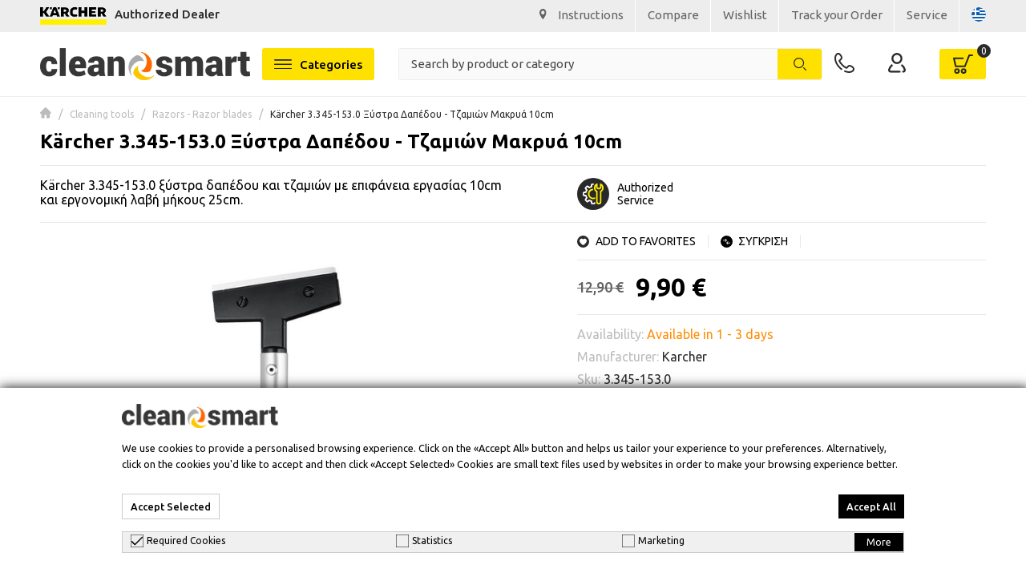

--- FILE ---
content_type: text/html; charset=UTF-8
request_url: https://www.cleansmart.gr/en/karcher-33451530-xystra.html
body_size: 31093
content:
<!DOCTYPE html>
<html lang="en" data-lang="en">
<head>
    <meta charset="UTF-8">
<meta name="viewport" content="width=device-width, initial-scale=1, maximum-scale=1.0, user-scalable=no">
<meta http-equiv="X-UA-Compatible" content="ie=edge">
<meta name="csrf-token" content="AMkXcAC07eP3XMFOIiGy2TVa6CMKs0o4wWVuckbp">

<meta name="recaptcha-key" content="6Lf_s5MgAAAAAHBtyruPlIyk6TkABLJckFAFdwOT">


<script src="https://ajax.googleapis.com/ajax/libs/webfont/1.6.26/webfont.js"></script>

<meta name="generator" content="Keyvos CMS" />

<script>
  WebFont.load({
    google: {
      families: ['Ubuntu:200,300,400,500,600,700,800']
    }
  });
 </script>

<script src="https://www.cleansmart.gr/js/lazysizes.min.js" async></script>

<link rel="apple-touch-icon" sizes="60x60" href="/cleansmart_assets/favicon/apple-touch-icon.png">
<link rel="icon" type="image/png" sizes="32x32" href="/cleansmart_assets/favicon/favicon-32x32.png">
<link rel="icon" type="image/png" sizes="16x16" href="/cleansmart_assets/favicon/favicon-16x16.png">
<link rel="manifest" href="/cleansmart_assets/favicon/site.webmanifest">
<link rel="mask-icon" href="/cleansmart_assets/favicon/safari-pinned-tab.svg" color="#5bbad5">
<link rel="shortcut icon" href="/cleansmart_assets/favicon/favicon.ico">
<meta name="msapplication-TileColor" content="#da532c">
<meta name="msapplication-config" content="/cleansmart_assets/favicon/browserconfig.xml">
<meta name="theme-color" content="#ffffff">


<style>
.messages-block a,header #navbar .has-navbar-links .has-auth a{font-weight:400;font-size:1.5rem}html{scroll-behavior:smooth;font-family:ubuntu,sans-serif}html.wf-inactive,html.wf-loading{opacity:0}figure{overflow:hidden}figure img{-webkit-transition:.15s linear;-o-transition:.15s linear;transition:.15s linear}figure.image{background-color:#fafafa}.lazyload,.lazyloading{opacity:.78;filter:blur(10px)}.lazyloaded{opacity:1}.messages-block{z-index:1;background-color:var(--base-light);padding:.9rem 0}.messages-block .left-side img,.messages-block .right-side img:not(:last-child),header .megamenu-toggle-desktop img,header .social-link:not(:last-child){margin-right:1rem}.messages-block .left-side .text{font-size:15px;font-weight:500;color:var(--base-black)}.messages-block .right-side li:not(:last-child) a{padding-right:1.5rem;position:relative}.messages-block .right-side li:not(:first-child) a{padding-left:1.5rem}.messages-block .right-side li:not(:last-child) a:before{position:absolute;content:"";width:1px;height:4rem;top:-10px;right:0;background:var(--white)}.messages-block a{color:#636363}.messages-block a:hover{color:var(--black)}.mm-wrapper{overflow-x:unset!important}.has-icon,header #mobile-search .has-mobile-search .i3-search-form{position:relative}header{position:sticky;position:-webkit-sticky;top:0}header #navbar{padding:.9rem;background:var(--white);border-bottom:1px solid var(--base-light)}@media(min-width:1025px){header #navbar{padding:2rem 5rem}}header #navbar .megamenu-toggle{position:relative;display:inline-block;width:4rem;height:4rem}header #navbar .megamenu-toggle:before{content:"";top:50%;left:50%;display:flex;transform:translate(-50%,-50%);position:absolute;background-size:4rem;width:100%;height:100%;background-repeat:no-repeat;background-position:center center}header #navbar .has-navbar-links{display:flex;justify-content:flex-end;align-items:center}header #navbar .form-column{display:flex;justify-content:center}@media(min-width:1350px){header #navbar .form-column{justify-content:space-between;position:relative;padding-left:4rem;padding-right:4rem}header #navbar .form-column:before{content:"";position:absolute;height:146%;top:-13px;left:2rem;width:18rem;border-right:1px solid var(--base-light);border-left:1px solid var(--base-light);opacity:1!important}header #navbar .form-column::after{content:"";position:absolute;width:1px;height:146%;top:-13px;background:var(--base-light);right:2rem}}header #navbar .has-navbar-links .has-auth{display:flex;align-items:center}header #navbar .has-navbar-links .has-contact a{color:#fff;font-weight:500;padding:1rem;background:var(--base-blue);border-radius:5px}header #navbar .has-navbar-links .has-contact:hover a{color:#fff}header #navbar .has-navbar-links .has-minicart,header #navbar .has-navbar-links .has-search{display:flex;cursor:pointer}header #navbar .has-navbar-links .has-minicart .has-icon,header #navbar .has-navbar-links .has-search .has-icon{width:2.4rem;height:2.4rem;border-radius:50%;display:flex;align-items:center;justify-content:center}header #navbar .has-navbar-links .has-minicart .has-icon:before,header #navbar .has-navbar-links .has-search .has-icon:before{content:"";transition:.2s ease-in-out;position:absolute;visibility:visible;opacity:1;background-size:2.5rem;width:100%;height:100%;background-repeat:no-repeat;background-position:center center}header #navbar .has-navbar-links .has-minicart{position:relative;background:var(--base);padding:.5rem 1.5rem;border-radius:3px}header #navbar .has-navbar-links .has-minicart span{display:flex;align-items:center;font-weight:400;font-size:1.5rem}header #navbar .has-navbar-links .has-minicart:after{position:absolute;display:flex;top:19px;right:19px;width:1.5rem;height:1.5rem;color:var(--base-black);font-size:1.5rem;font-weight:400;justify-content:center;align-items:center}@media (min-width:1024px) and (max-width:1349px){header #navbar .has-navbar-links .has-minicart:after{top:-6px;right:-6px;background:var(--base-black);border-radius:50%;color:var(--white);font-size:1.2rem;width:1.7rem;height:1.7rem}}@media(max-width:1349px){header #navbar .has-navbar-links .has-auth .h-info,header #navbar .has-navbar-links .has-minicart .h-info,header #navbar .has-navbar-links .has-phone .h-info{display:none}}.header-menubar__left{z-index:1;width:100%;max-width:14rem}header #navbar .i3-search-form{width:100%;position:relative;padding-left:1rem;max-width:75.5rem}@media(max-width:1904px){header #navbar .i3-search-form{width:100%;position:relative;padding-left:3rem;max-width:75.5rem}}header #navbar .i3-search-form .i3-search-input{outline:0;background-color:#fafafa;border:1px solid var(--base-light);padding:1rem 9.2rem 1.1rem 1.5rem;width:100%;color:#000;font-size:1.5rem;font-weight:400;font-family:inherit;border-radius:3px}header #mobile-search .has-mobile-search .i3-search-form .search-icon,header #navbar .i3-search-form .search-icon{position:absolute;top:50%;left:50%;transform:translate(-50%,-50%);width:16px}header #navbar .i3-search-form .i3-btn-input{position:absolute;top:50%;right:0;transform:translateY(-50%);border:0}header #navbar .i3-search-form .i3-voice-btn{width:3.8rem;height:3.8rem;right:10.6rem;display:flex;justify-content:center;align-items:center;border-radius:5px;background:var(--base-light)}header #navbar .i3-search-form .i3-rounded-btn{background:var(--base);border-radius:0 3px 3px 0;right:1px;color:var(--white);font-weight:500;font-size:1.5rem;width:5.5rem;height:95%}header #navbar .i3-search-form .i3-search-input::placeholder{color:var(--base-grey);font-weight:400;font-size:1.5rem}header #navbar .i3-search-form .close-field{position:absolute;width:1.4rem;height:1.4rem;top:50%;right:7rem;transform:translateY(-50%);z-index:1;font-size:1.5rem;cursor:pointer;color:var(--base-black)}header #navbar .i3-search-form:before{content:"";top:50%;left:1.8rem;width:1.6rem;height:1.6rem;background-size:contain;background-repeat:no-repeat;background-position:center;transform:translate(-50%,-50%)}header #header-menubar .header-menubar__links ul li:first-of-type{margin-left:1.5rem}header #header-menubar .header-menubar__links ul li{display:inline-block}header #header-menubar .header-menubar__links ul li a{color:var(--white);font-weight:500;font-size:1.5rem}header #header-menubar .header-menubar__links ul li:not(:first-of-type){margin-left:2rem}header .btn-link{padding:.6rem 1rem;border:1.5px solid var(--white);border-radius:5px;color:var(--white);font-weight:500;font-size:1.6rem}header .btn-link:hover{color:var(--white)}header .btn-link.offer{background:var(--base-orange);margin-right:1.5rem;margin-left:2rem}header .btn-link.news{background:var(--base-light-blue)}header #mobile-search{padding:.5rem 1.5rem;background:#f3f4f6;transform:translateY(-51px);position:absolute;width:100%;left:0;z-index:-1;transition:.3s ease-in-out}header #mobile-search.is-home{transform:translateY(0);z-index:0;position:relative;background-color:#fff;padding:0 .5rem 1rem}header #mobile-search.showed{transform:translateY(0)}header #mobile-search .has-mobile-search .i3-search-form:after{content:"";height:1.6rem;width:1.6rem;background-repeat:no-repeat;background-size:1.6rem;position:absolute;top:50%;left:1.5rem;transform:translateY(-51%)}.order-tracking-link{display:flex;justify-content:flex-end;column-gap:1rem}header #mobile-search .has-mobile-search .i3-search-form .i3-search-input{outline:0;background-color:#fafafa;border:1px solid var(--base-light);padding:1rem 7.7rem 1.1rem 1rem;width:100%;color:#000;font-size:1.5rem;font-weight:400;font-family:inherit;border-radius:3px}header #mobile-search .has-mobile-search .i3-search-form .i3-btn-mob{position:absolute;top:50%;transform:translateY(-50%);background:var(--base);border-radius:0 3px 3px 0;right:1px;color:var(--white);font-weight:500;font-size:1.5rem;width:5.5rem;height:95%;border:0}header #mobile-search .has-mobile-search .i3-search-form .close-field{position:absolute;width:3rem;top:50%;padding:1rem;right:5.5rem;-ms-transform:translateY(-50%);transform:translateY(-50%);font-size:1.5rem}header .megamenu-toggle-desktop{font-size:1.5rem;font-weight:500;display:inline-flex;align-items:center;padding:1.15rem 1.5rem;background:var(--base);border-radius:3px}header .megamenu-toggle-desktop:hover{color:#000}@media (max-width:1023px){header #navbar .has-navbar-links .has-minicart:after{top:-6px;right:-6px;background:var(--base-black);border-radius:50%;color:var(--white)}header #navbar .has-navbar-links li.has-minicart{margin-left:1rem;padding:.5rem .8rem}}@media  only screen and (min-width:1024px){.has-phone,header #navbar .has-brand-has-icon a{display:flex}header #navbar .has-navbar-links .has-minicart .has-icon{width:2.8rem;height:2.8rem}header #navbar .has-navbar-links .has-minicart .has-icon:before{background-size:2.5rem}header #navbar .has-navbar-links .has-search .has-icon{width:3rem;height:3rem}header #navbar .has-navbar-links .has-search .has-icon:before{background-size:2.4rem}.has-phone{align-items:center}.h-info{margin-left:1rem}.h-info .text{font-size:1.2rem;color:#636363}header #navbar .has-navbar-links li:not(:last-child){margin-right:4.2rem}header #navbar .has-navbar-links li a{color:var(--black)}header #navbar .has-navbar-links li a:hover{color:var(--base-blue)}header #header-menubar{background-color:var(--base);padding-left:1.5rem;padding-right:1.5rem}header #header-menubar .category-btn{background-color:var(--base-blue)}header #header-menubar .header-menubar__left{position:relative}header #header-menubar .header-menubar__left::after{content:"";position:absolute;width:195%;height:100%;top:0;left:-195%;background:var(--base-blue);z-index:0}}@media  only screen and (min-width:1245px),(hover:hover) and (pointer:fine){header #mobile-search.is-home,header #navbar .form-column .has-brand-has-icon,header #navbar .has-navbar-links .has-search,header #navbar .megamenu-toggle,header #navbar .mobile-column{display:none}header #navbar .has-navbar-links li.has-phone a{font-size:1.5rem;font-weight:400}header #navbar .i3-search-form,header #navbar .logo-column .has-brand-has-icon{display:block!important}header #navbar .i3-search-form #nav-search{display:inline-block}header #navbar .logo-column .tel-icon{display:none!important}header #navbar .has-navbar-links li.has-phone{display:flex!important}}@media  only screen and (max-width:1244px),(hover:none) and (pointer:coarse),(-moz-touch-enabled:1) and (any-pointer:coarse){.isys_home .i3-search-results__overlay{top:auto!important}header #navbar{border-bottom:0}#header-menubar,header #navbar .has-navbar-links li.has-phone,header #navbar .i3-search-form,header #navbar .logo-column .has-brand-has-icon{display:none}header #navbar .logo-column .tel-icon{display:block}header #navbar .megamenu-toggle{display:inline-block}header #navbar .header-menubar__left{display:none!important}header #navbar .mobile-column{display:flex;margin-right:1rem}#mobile-search,header #navbar .has-navbar-links .has-search{display:flex}}@media (hover:none) and (pointer:coarse),(-moz-touch-enabled:1) and (any-pointer:coarse){header #navbar .form-column:before{opacity:0!important}}@media (min-width:455px){header #navbar .mobile-column{margin-right:1.5rem}header #navbar .has-navbar-links li.has-minicart{margin-left:1.5rem}.messages-block .left-side .text{width:100%}}@media (min-width:1025px){header #navbar .mobile-column{margin-right:4.2rem}header #navbar .has-navbar-links li.has-minicart{margin-left:0}}@media  only screen and (max-width:1023px) and (hover:none) and (pointer:coarse),(-moz-touch-enabled:1) and (any-pointer:coarse){.isys_home .i3-search-results__overlay{top:auto!important}header #navbar .has-navbar-links .has-minicart:after{width:1.5rem;height:1.5rem;font-size:1.1rem;font-weight:700}header #navbar .megamenu-toggle{width:4rem;height:4rem;border:none}}.messages-carousel{background-color:#ffe100;padding:7px 10px}.messages-carousel a .messages-carousel span{font-weight:700;font-size:1.7rem}@media  only screen and (max-width:425px){.isys_home .i3-search-results__overlay{top:auto!important}header #navbar .has-brand-has-icon{max-width:20rem}.messages-block a,.messages-carousel a,.messages-carousel span{font-size:1.15rem}}.has-speech{animation:1.5s ease-in 1.5s infinite bganimation}@keyframes  bganimation{0%,100%{background:#323284}50%{background:rgba(50,50,132,0)}}
#my-menu:not(.mm-menu) {display: none;}
</style>

    <link href="https://www.cleansmart.gr/css/pages/catalog/product/product-simple-view.css?v=2023112811" rel="stylesheet preload" as="style">
    <noscript>
        <link rel="stylesheet" href="https://www.cleansmart.gr/css/pages/catalog/product/product-simple-view.css?v=2023112811">
    </noscript>
    <link href="//netdna.bootstrapcdn.com/font-awesome/4.0.3/css/font-awesome.css" rel="stylesheet preload" as="style">
    <style>

        .product-main__media .extra--labels-container {
            position: absolute;
            right: 5px;
            top: 5px;
            overflow: hidden;
            display: flex;
            justify-content: flex-start;
            align-items: flex-start;
            flex-direction: column;
            pointer-events: none;
            height: 100%;
            z-index: 1;
            gap: 5px;
            max-width: 52px;
        }
        .product-main__media .extra--labels-container.position--bottom {
            justify-content: flex-end !important;
        }
        @media  only screen and (min-width: 768px) {
            .product-main__media .extra--labels-container {
                max-width: 60px;
            }
        }
        .ql-align-right {text-align: right !important;}
        .ql-align-center {text-align: center !important;}
        .ql-align-left {text-align: left !important;}
    </style>

<meta name="csrf-token" content="AMkXcAC07eP3XMFOIiGy2TVa6CMKs0o4wWVuckbp">


    
    <title>Kärcher 3.345-153.0 Ξύστρα Δαπέδου - Τζαμιών Μακρυά 10cm</title>

    <meta name="description" content="Kärcher 3.345-153.0 ξύστρα δαπέδου και τζαμιών με επιφάνεια εργασίας 10cm και εργονομική λαβή μήκους 25cm.">

                        <link rel="alternate" hreflang="el" href="https://www.cleansmart.gr/el/karcher-33451530-xystra.html" />
                
                        <link rel="alternate" hreflang="en" href="https://www.cleansmart.gr/en/karcher-33451530-xystra.html" />
                
    
    <link rel="canonical" href="https://www.cleansmart.gr/en/karcher-33451530-xystra.html" />

    <meta property="og:locale" content="en_US" />
    <meta property="og:type" content="website" />
    <meta property="og:title" content="Kärcher 3.345-153.0 Ξύστρα Δαπέδου - Τζαμιών Μακρυά 10cm" />
    <meta property="og:description" content="Kärcher 3.345-153.0 ξύστρα δαπέδου και τζαμιών με επιφάνεια εργασίας 10cm και εργονομική λαβή μήκους 25cm.">
    <meta property="og:url" content="https://www.cleansmart.gr/en/karcher-33451530-xystra.html" />
    <meta property="og:site_name" content="CleanSmart">

    <meta property="og:image" content="https://www.cleansmart.gr/storage/infocube_image_cache/1200x630/i3commerce/images/3/3/33451530.jpg?v=010220234211111121" />
    <meta name="twitter:image" content="https://www.cleansmart.gr/storage/infocube_image_cache/1200x630/i3commerce/images/3/3/33451530.jpg?v=010220234211111121" />

    <meta name="twitter:card" content="summary_large_image" />
    <meta name="twitter:creator" content="Infocube" />
    <meta name="twitter:description" content="Kärcher 3.345-153.0 ξύστρα δαπέδου και τζαμιών με επιφάνεια εργασίας 10cm και εργονομική λαβή μήκους 25cm." />
    <meta name="twitter:title" content="Kärcher 3.345-153.0 Ξύστρα Δαπέδου - Τζαμιών Μακρυά 10cm" />
    <meta name="twitter:site" content="CleanSmart" />

<script>
        window.dataLayer = window.dataLayer || [];

        window.keyvos_gdpr = "1";
        window.ad_storage = 'granted';
        window.ad_user_data = 'granted';
        window.ad_personalization = 'granted';
        window.personalization_storage = 'granted';
        window.analytics_storage = 'granted';
        window.functionality_storage = 'granted';
        window.security_storage = 'granted';
    </script>


    <script>
        dataLayer = [{
            'keyvos_gdpr': '1',
            'keyvos_functionality': '0',
            'keyvos_marketing': '0',
            'keyvos_statistics': '0',
            'keyvos_analyticsId': '0',
            'keyvos_analyticsId4': 'G-26Y1LX5RC7',

            'keyvos_conversions_id': '1060946032',
            'keyvos_conversions_label': '0',
            'keyvos_googleAdsId': '0',

            'keyvos_fbPixelId': '415841205837728',
            'keyvos_skroutzId': '0',
            'keyvos_bestPriceId': 'BP-12034-HD1G5KvjNu',
            'keyvos_mauticUrl': '0',
            'keyvos_client_ip': '3.145.160.71',
            'keyvos_client_user_agent': 'Mozilla/5.0 (Macintosh; Intel Mac OS X 10_15_7) AppleWebKit/537.36 (KHTML, like Gecko) Chrome/131.0.0.0 Safari/537.36; ClaudeBot/1.0; +claudebot@anthropic.com)',
            'keyvos_event': 'page_view',
            'keyvos_event_id': "PGV3145160711769105447",
            'keyvos_url': 'https://www.cleansmart.gr/en/karcher-33451530-xystra.html',
            'keyvos_user': {
                "email": '',
                "first_name": '',
                "last_name": '',
                "user_id": ''
            }
        }];
    </script>

    <!-- Google Tag Manager -->
    <script>(function(w,d,s,l,i){w[l]=w[l]||[];w[l].push({'gtm.start':
    new Date().getTime(),event:'gtm.js'});var f=d.getElementsByTagName(s)[0],
    j=d.createElement(s),dl=l!='dataLayer'?'&l='+l:'';j.async=true;j.src=
    'https://www.googletagmanager.com/gtm.js?id='+i+dl;f.parentNode.insertBefore(j,f);
    })(window,document,'script','dataLayer', 'GTM-5VLBZQV' );</script>
    <!-- End Google Tag Manager -->
    





<script>
    window.keyvosFbConvApi = {
        track: function($data) {
            //facebook track
            $.ajax({
                type: "POST",
                url: "https://www.cleansmart.gr/en/fb-api/track",
                data: {'_token': $('meta[name="csrf-token"]').attr('content'), 'data': $data}
            });
        }
    }

    window.keyvosTrackingData = {
        track: function($data) {

            console.log($data);
            $.ajax({
                type: "POST",
                url: "https://www.cleansmart.gr/en/tracking-data",
                data: {'_token': $('meta[name="csrf-token"]').attr('content'), 'data': $data}
            });
        }
    }


    window.addEventListener('DOMContentLoaded', function() {
        $(document).on('click', ".gtm-product-click", function(){
            // var dataProductClickEvent = $(this).attr('data-click-track');
            var productCard = $(this);

            var dataProductClickEvent = {
                "event":"product_click",
                "ecommerce":{
                    "click":{
                        "actionField":{
                            "list": productCard.attr('data-list')
                        },
                        "products":[
                            {
                                "id": productCard.attr('data-id'),
                                "name": productCard.attr('data-name'),
                                "sku": productCard.attr('data-sku'),
                                "price": productCard.attr('data-price'),
                                "brand": productCard.attr('data-brand'),
                                "category": productCard.attr('data-category'),
                                "position": productCard.attr('data-position')
                            }
                        ]
                    }
                }
            };

            var dataProductClickEvent_4 = {
                "event":"select_item",
                "ecommerce":{
                    "items":[
                        {
                            "item_id": productCard.attr('data-sku'),
                            "item_name": productCard.attr('data-name'),
                            "currency": "EUR",
                            "price": productCard.attr('data-price'),
                            "item_brand": productCard.attr('data-brand'),
                            "category": productCard.attr('data-category'),
                            "index": productCard.attr('data-position'),
                            "quantity": 1
                        }
                    ]
                }
            };

            window.dataLayer = window.dataLayer || [];
            window.dataLayer && window.dataLayer.push( {"ecommerce":null,"ga4_ecommerce":{"ecommerce":null}} );
            window.dataLayer && window.dataLayer.push(dataProductClickEvent);
            window.dataLayer && window.dataLayer.push( {"ecommerce":null,"ga4_ecommerce":{"ecommerce":null}} );
            window.dataLayer && window.dataLayer.push(dataProductClickEvent_4);

            
        });
    })
    
</script>

    <style>
        #my-page {
            max-width: 100vw;
            width: 100%;
        }
    </style>
</head>
<body class="isys_product has-navbar-fixed-bottom">

    
        
    <div id="my-page">

        <!-- Back to top button -->
        <a id="i3-top-btn">
    <div class="one"><img width="12" height="7" src="https://www.cleansmart.gr/assets/icons/page-assets/arrow-top.svg" alt="go to top icon"></div>
    
</a>        <!-- Header -->
        <div class="messages-block section-space-sides">
        <div class="container is-fluid">
            <div class="columns">
                <div class="column left-side is-narrow-desktop is-flex is-justify-content-center">
                    <img src="https://www.cleansmart.gr/assets/logo/karcher.svg" alt="kar">
                    <div class="text">Authorized Dealer</div>
                </div>
                <div class="is-hidden-touch right-side column">
                    <ul class="is-flex is-justify-content-flex-end">
                        <li>
                            <img src="https://www.cleansmart.gr/assets/logo/pin.svg" alt="pin">
                            <a href="https://maps.google.com/?q=Λ. Λαυρίου 102, 19002 Παιανία" target="_blank"><span>Instructions</span></a>
                        </li>
                        <li>
                            <a href="https://www.cleansmart.gr/en/compare"><span>Compare</span></a>
                        </li>
                        <li>
                            <a href="https://www.cleansmart.gr/en/wishlist"><span>Wishlist</span></a>
                        </li>
                        <li>
                            <a href="https://www.cleansmart.gr/en/order-status"><span>Track your Order</span></a>
                        </li>
                        <li>
                            <a href="https://www.cleansmart.gr/en/service"><span>Service</span></a>
                        </li>
                        <li>
                                                                                                                                                                                                                                                        <a href="https://www.cleansmart.gr/el/karcher-33451530-xystra.html" class="lang-switcher uk-lang-flag"><img width="18" height="18" src="https://www.cleansmart.gr/assets/menu/lang-greek.svg" alt="Greece flag"></a>
                                                                                    </li>
                    </ul>
                </div>
            </div>
        </div>
    </div>
    

<header id="is-header" class="header">
    <div id="navbar" class="header-nav">
        <div class="container is-fluid">
            <div class="columns is-vcentered is-mobile is-multiline is-justify-content-space-between">
                
                <div class="column is-narrow-desktop logo-column is-flex is-align-items-center">
                    <div class="mobile-column">
                        <a href="#my-menu" class="megamenu-toggle"></a>
                    </div>
                    <a class="tel-icon" href="tel:+302106646518"><img width="25" height="25" src="https://www.cleansmart.gr/assets/icons/page-assets/telbtn.svg" alt="csmart" title="csmart"></a>
                                            <div class="has-brand-has-icon">
                            <a class="is-flex" href="https://www.cleansmart.gr/en">
                                <img width="262" height="40" src="https://www.cleansmart.gr/assets/logo/logo.svg" alt="csmart" title="csmart">
                            </a>
                        </div>
                                    </div>
                <div class="column is-5-mobile form-column">
                    <div class="header-menubar__left">
                        <a href="#my-menu" class="megamenu-toggle-desktop">
                            <img width="22" height="11" src="https://www.cleansmart.gr/assets/menu/menu-icon-d.svg" alt="menu button">
                            Categories
                        </a>
                    </div>
                                        <div class="has-brand-has-icon">
                        <a class="is-flex" href="https://www.cleansmart.gr/en">
                            <img width="262" height="40" src="https://www.cleansmart.gr/assets/logo/logo.svg" alt="csmart" title="csmart">
                        </a>
                    </div>
                                        <form action="" method="GET" class="i3-search-form" id="i3-search-form" >
                        <div class="field">
                            <div class="control">
                                <input type="text" placeholder="Search by product or category" id="nav-search" class="i3-search-input">
                                
                                <span class="close-field is-hidden">
                                    <img width="14" height="14" src="https://www.cleansmart.gr/assets/icons/page-assets/search-close-icon.svg" alt="close button icon">
                                </span>
                                
                                <button type="submit" class="i3-btn-input i3-rounded-btn"><img class="search-icon" src="https://www.cleansmart.gr/assets/icons/page-assets/search-icon.svg" alt="search icon"></button>
                            </div>
                        </div>
                    </form>
                </div>
                <!-- user action links(right) -->
                
                <div class="column is-narrow-desktop">
                    <ul class="has-navbar-links">
                        
                        
                        <li class="has-phone">
                            <a href="tel:+302106646518"><img width="25" height="25" src="https://www.cleansmart.gr/assets/icons/page-assets/telbtn.svg" alt="csmart" title="csmart"></a>
                            <div class="h-info">
                                <div class="text">Contact Us</div>
                                <a href="tel:+302106646518">210 6646518</a>
                            </div>
                        </li>
                        <li class="has-auth">
                                                        <!-- IF USER IS NOT LOGGED IN -->
                            <a href="https://www.cleansmart.gr/en/customer-login">
                                <img width="22" height="22" src="https://www.cleansmart.gr/assets/icons/page-assets/user.svg" alt="csmart" title="csmart">
                            </a>
                            <div class="h-info">
                                <div class="text">My Account</div>
                                <a href="https://www.cleansmart.gr/en/customer-login">Login / Sign Up</a>
                            </div>
                                
                                                    </li>
                        <li class="has-minicart" id="cd-cart-trigger" data-cart-counter="0">
                            <a class="has-icon minicart" href="#0"></a>
                            <a class="h-info" href="#">
                                <div class="text">My Cart</div>
                                <span>Products (&nbsp;&nbsp;&nbsp;&nbsp;)</span>
                            </a>
                        </li>
                        
                    </ul>
                </div>
            </div>
        </div>
    </div>

    <div id="mobile-search" class="is-home">
        <div class="container is-fullhd">
            <div class="columns is-gapless">
                <!-- mobile search -->
                <div class="column is-12 has-mobile-search">
                    <form action="" method="GET" class="i3-search-form" id="i3-search-form-mobile">
                        <div class="field">
                            <div class="control">
                                <input type="text" placeholder="Search by product or category" id="nav-search-mobile" class="i3-search-input has-icon">

                                <span class="close-field is-hidden"><img src="https://www.cleansmart.gr/assets/icons/page-assets/search-close-icon.svg" alt="close icon"></span>

                                <button type="submit" class="i3-btn-mob i3-rounded-btn"><img class="search-icon" src="https://www.cleansmart.gr/assets/icons/page-assets/search-icon.svg" alt="search icon"></button>
                            </div>
                        </div>
                    </form>
                    
                </div>
            </div>
        </div>
    </div>
    <div class="i3-search-results__overlay is-hidden">
        <div class="container is-fullhd">
            
            <div class="i3-search-results__container">
                
                <div class="i3-search-results__products">
    
                </div>
            </div>
        </div>
    </div>
    <div class="search-overlay is-hidden"></div>
</header>


        <!-- App Notifications -->
        <div class="notifications container is-hidden " id="session-notifications">
    
    
    
    </div>


<script>
    document.addEventListener('DOMContentLoaded', () => {
        var mainElement = document.getElementsByTagName("main")[0];
        var notificationContainer = document.getElementById('session-notifications');
        var successNotification = document.getElementById('notification-success');

        if (notificationContainer.classList.contains('has-notification')) {
            mainElement.prepend(notificationContainer);
            notificationContainer.classList.remove('is-hidden');
        }

        (document.querySelectorAll('.notification .delete') || []).forEach(($delete) => {
                var $notification = $delete.parentNode;
                $delete.addEventListener('click', () => {
                $notification.parentNode.removeChild($notification);
            });
        });
        var idx = 1;
        (document.querySelectorAll('.notification') || []).forEach(function($block) {
            setTimeout(function() {
                $block.classList.remove("noti__is-visible");
                $block.classList.add("noti__is-hidden");
                setTimeout(function() {
                    $block.classList.add("noti__is-removed");
                }, 450);
            }, (idx++) * 7000);
        })
    });
</script>        
        <!-- Content -->
        
    
    <div class="section-breadcrumb section-space-sides">
        <div class="is-fullhd container">
            <div class="columns is-gapless">
                <div class="column is-12">
                    <div class="breadcrumb  is-medium" aria-label="breadcrumbs">
        <ul>
            <li><a href="https://www.cleansmart.gr/en"><img width="14" height="14" src="https://www.cleansmart.gr/assets/icons/product-assets/home.svg" alt="home link icon"></a></li>
                            <li >
                    <a href="https://www.cleansmart.gr/en/ergaleia-katharismou" >Cleaning tools</a>
                </li>
                            <li >
                    <a href="https://www.cleansmart.gr/en/ergaleia-katharismou/xystres-xirafia" >Razors - Razor blades</a>
                </li>
                            <li  class="is-active" >
                    <a href="https://www.cleansmart.gr/en/karcher-33451530-xystra.html"  aria-current="page" >Kärcher 3.345-153.0 Ξύστρα Δαπέδου - Τζαμιών Μακρυά 10cm</a>
                </li>
                    </ul>
    </div>

                </div>
            </div>
        </div>
    </div>

    <main>
        <div id="i3-product-main" class="section section-margin-b section-space-sides">
            <div class="is-fullhd container">
                <div class="columns product-wrapper is-multiline is-gapless">
                    <div class="column is-12 name-info">
                        <div class="product-main__name">
                            <h1 class="multi-ellipsis">Kärcher 3.345-153.0 Ξύστρα Δαπέδου - Τζαμιών Μακρυά 10cm</h1>

                        </div>
                    </div>
                    <div class="column is-6 desc-info">
                        <div class="product-main__short-desc   ">
                            <span>Kärcher 3.345-153.0 ξύστρα δαπέδου και τζαμιών με επιφάνεια εργασίας 10cm και εργονομική λαβή μήκους 25cm.</span>
                        </div>
                    </div>
                    <div class="column is-6 badges-info">
                        <ul>
                                                        
                            <li>
                                <img width="40" height="40" class="i3-icon" src="https://www.cleansmart.gr/assets/icons/page-assets/setting.svg" alt="setting icon">
                                <div class="text-container">
                                    <p class="i3-text">Authorized</p>
                                    <p class="i3-text">Service</p>
                                </div>
                            </li>
                        </ul>
                    </div>
                    <div class="column is-6-desktop is-12-touch is-media">
                        <div class="product-main__media">
                                                        <div class="gallery-container" style="overflow-x: hidden;">
                                <!-- Swiper and EasyZoom plugins start -->

                                <div class="swiper-container gallery-thumbs">
                                    <div class="swiper-wrapper">
                                                                            </div>
                                </div>
                                <div class="swiper-container gallery-main">
                                    <div class="swiper-wrapper gallery-main-image">
                                                                                    <div class="swiper-slide">
                                                <a href="https://www.cleansmart.gr/storage/i3commerce/images/3/3/33451530.jpg" itemprop="contentUrl" data-size="1725x1150">
                                                    <figure class="image is-1by1">
                                                        <picture>

                                                            <source type="image/webp" media="(min-width: 510px)" srcset="https://www.cleansmart.gr/storage/infocube_image_cache/672x672/i3commerce/images/3/3/33451530.webp?v=010220234211111121 1x, https://www.cleansmart.gr/storage/infocube_image_cache/1344x1344/i3commerce/images/3/3/33451530.webp?v=010220234211111121 2x">
                                                            <source type="image/webp" media="(min-width: 320px)" srcset="https://www.cleansmart.gr/storage/infocube_image_cache/450x450/i3commerce/images/3/3/33451530.webp?v=010220234211111121 1x, https://www.cleansmart.gr/storage/infocube_image_cache/900x900/i3commerce/images/3/3/33451530.webp?v=010220234211111121 2x">
                                                            <source type="image/jpeg" media="(min-width: 510px)" srcset="https://www.cleansmart.gr/storage/infocube_image_cache/672x672/i3commerce/images/3/3/33451530.jpg?v=010220234211111121 1x, https://www.cleansmart.gr/storage/infocube_image_cache/1344x1344/i3commerce/images/3/3/33451530.jpg?v=010220234211111121 2x">
                                                            <source type="image/jpeg" media="(min-width: 320px)" srcset="https://www.cleansmart.gr/storage/infocube_image_cache/450x450/i3commerce/images/3/3/33451530.jpg?v=010220234211111121 1x, https://www.cleansmart.gr/storage/infocube_image_cache/900x900/i3commerce/images/3/3/33451530.jpg?v=010220234211111121 2x">

                                                            <img src="https://www.cleansmart.gr/storage/infocube_image_cache/672x672/i3commerce/images/3/3/33451530.jpg?v=010220234211111121" alt="Product Kärcher 3.345-153.0 Ξύστρα Δαπέδου - Τζαμιών Μακρυά 10cm base image">

                                                        </picture>
                                                    </figure>
                                                </a>
                                            </div>
                                        

                                                                            </div>
                                    <!-- Add Arrows -->
                                    <div class="swiper-button-next"></div>
                                    <div class="swiper-button-prev"></div>

                                    <div class="labels">
                                                                                                                                                                                                                                                

                                    </div>

                                    
                                </div>

                                <div class="pswp" tabindex="-1" role="dialog" aria-hidden="true">
                                    <div class="pswp__bg"></div>
                                    <div class="pswp__scroll-wrap">
                                        <div class="pswp__container">
                                            <div class="pswp__item"></div>
                                            <div class="pswp__item"></div>
                                            <div class="pswp__item"></div>
                                        </div>

                                        <div class="pswp__ui pswp__ui--hidden">

                                            <div class="pswp__top-bar">

                                                <div class="pswp__counter"></div>

                                                <button class="pswp__button pswp__button--close" title="Close (Esc)"></button>

                                                <button class="pswp__button pswp__button--share" title="Share"></button>

                                                <button class="pswp__button pswp__button--fs" title="Toggle fullscreen"></button>

                                                <button class="pswp__button pswp__button--zoom" title="Zoom in/out"></button>

                                                <div class="pswp__preloader">
                                                    <div class="pswp__preloader__icn">
                                                        <div class="pswp__preloader__cut">
                                                            <div class="pswp__preloader__donut"></div>
                                                        </div>
                                                    </div>
                                                </div>
                                            </div>

                                            <div class="pswp__share-modal pswp__share-modal--hidden pswp__single-tap">
                                                <div class="pswp__share-tooltip"></div>
                                            </div>

                                            <button class="pswp__button pswp__button--arrow--left" title="Previous (arrow left)">
                                            </button>

                                            <button class="pswp__button pswp__button--arrow--right" title="Next (arrow right)">
                                            </button>

                                            <div class="pswp__caption">
                                                <div class="pswp__caption__center"></div>
                                            </div>
                                        </div>
                                    </div>
                                </div>
                            </div>

                        </div>
                    </div>
                    <div class="column is-6 is-12-touch is-info">
                        <div class="product-main__informations">
                            <div class="info-section product-main__rate-actions">

                                <div class="action-wishlist add-to-wishlist-icon" data-product-id="33451530" data-url="https://www.cleansmart.gr/en/wishlist/add"><img width="15" height="15" src="https://www.cleansmart.gr/assets/icons/product-assets/wish.svg" alt="wish">ADD TO FAVORITES</div>
                                <div class="action-wishlist add-to-wishlist-icon ratings" data-product-id="33451530" data-url="https://www.cleansmart.gr/en/compare/add"><img width="15" height="15" src="https://www.cleansmart.gr/assets/icons/product-assets/comp.svg" alt="comp">ΣΥΓΚΡΙΣΗ</div>
                                                            </div>

                                                            <div class="info-section product-main__attributes product-main__cart-actions">
                                    <div class="product-main__price">
                                        <div class="price is-flex-wrap-wrap">
                                                                                            <span class="discount__price-outer">
                                                    <span class="discount__price-inner"> 12,90&nbsp;€</span>
                                                </span>
                                                                                        <span class="total-price mr-5">9,90&nbsp;€</span>
                                                                                    </div>

                                                                            </div>
                                </div>
                            
                            <div class="info-section product-main__general-info product-main__attributes">

                                                                                                                                                        <div class="info-section product-main__availability">
                                                <div class="availability-type-3">
                                                    <span class="availability-result">Availability:&nbsp;<span>Available in 1 - 3 days</span></span>
                                                </div>
                                            </div>
                                                                                                            
                                <div class="product-main__manu">
                                    <span class="manufacturer">Manufacturer:&nbsp;<span>Karcher</span></span>
                                </div>
                                <div class="product-main__sku">
                                    <span class="sku">Sku:&nbsp;<span>3.345-153.0</span></span>
                                </div>
                                                                    <div class="product-main__categories">
                                        <span class="cat">Categories:&nbsp;
                                                                                                                                                                                                <span><a href="https://www.cleansmart.gr/en/ergaleia-katharismou/xystres-xirafia">Razors - Razor blades</a>
                                                                                                            </span>
                                                                                                                                    </span>
                                    </div>
                                                            </div>

                                                                                        

                            
                            <div class="info-section calc product-main__attributes">


                                <div class="info-section product-main__cart-actions cart-wrapper">

                                    <div class="actions-wrapper is-flex-wrap-wrap">
                                                                                    <div class="cart-actions__qnt my-2">
                                                <div class="cart-actions__qnt-cta">
                                                    <span class="down">&minus;</span>
                                                    <input class="qnt-input" type="number" min="1" max="99" step="1" value="1" id="product-page-qty-input">
                                                    <span class="up">&plus;</span>
                                                </div>
                                            </div>

                                            <button class="cart-actions__atc card__product-atc i3-button i3-button-base has-text-centered" id="product-page-add-to-cart" data-product-id="33451530" data-bundle-options="" style="width: auto !important; flex-grow:1;">
                                                <img width="20" height="20" src="https://www.cleansmart.gr/assets/icons/page-assets/shopping-cart.svg" alt="csmart" title="csmart">
                                                <span class="is-hidden-mobile">Add to cart</span>
                                                <span class="is-hidden-tablet">Add</span>
                                            </button>
                                                                            </div>
                                                                            <div class="modal-card">
                                            <p class="modal-card-title">Shipping Cost Calculation</p>
                                            <div class="modal-card-body">
                                                <div class="content">
                                                    <div class="product-main__shipping-calc">
                                                        <div class="shipping-calc__form">
                                                            <div class="field has-button-in">
                                                                <div class="control">

                                                                    <input id="calculateShippingsZip" placeholder="Type in your ZIP Code" data-product-id="33451530" class="input" type="text" required>

                                                                    <button id="calculateShippingsBtn" type="button" class="i3-button">Calculate</button>

                                                                </div>
                                                                <p class="help is-danger is-hidden">Ο κωδικός ΤΚ που πληκτρολογήσατε δεν ισχύει</p>
                                                                
                                                            </div>
                                                            <ul class="shipping-calc__form--results">

                                                            </ul>
                                                        </div>
                                                    </div>
                                                </div>
                                            </div>
                                        </div>
                                    
                                </div>
                            </div>


                            

                            <div class="info-section product-main__attributes social-links">
                                <div class="more-prod-title">SHARE IT</div>
                                <div class="product-main__user-actions">
                                    <div class="social-btns">
                                        <a href="https://www.facebook.com/sharer/sharer.php?u=https://www.cleansmart.gr/en/karcher-33451530-xystra.html" target="_blank"><img width="40" height="40" src="https://www.cleansmart.gr/assets/icons/social-assets/fbb.svg" alt="facebook"></a>
                                        <a href="https://www.twitter.com/intent/tweet?url=https://www.cleansmart.gr/en/karcher-33451530-xystra.html" target="_blank"><img width="40" height="40" src="https://www.cleansmart.gr/assets/icons/social-assets/tw.svg" alt="tw"></a>

                                    </div>
                                </div>
                            </div>
                        </div>
                    </div>
                </div>
            </div>
        </div>

        



        
        
        
        
                    <div id="i3-simple-description" class="section-space-sides section-margin-b">
                <div class="is-fullhd container">
                    <div class="columns">
                        <div class="column">
                            <h2 class="i3-title line-through">
                                <span>Description</span>
                            </h2>
                        </div>
                    </div>
                    <div class="text"><h2>Kärcher 3.345-153.0 Ξύστρα Δαπέδου - Τζαμιών Μακρυά 10cm</h2>
Ξύστρα δαπέδου και τζαμιών με επιφάνεια εργασίας 10cm. Διαθέτει εργονομική λαβή μήκους 25cm και είναι σχεδιασμένη για να παρέχει υψηλή ασφάλεια κατά την χρήση της.</div>
                                        

                </div>
            </div>
        
        
        
                
        
        
        
        <div id="i3-recently-seen" class="section section-space-sides section-margin-b"></div>

        <div id="i3-product-review" class="section-space-sides section-margin-b">
            <div class="is-fullhd container">
                <div class="columns">
                    <div class="column">
                        <h2 class="i3-title line-through">
                            <span>Customer Reviews</span>
                        </h2>
                    </div>
                </div>
                <div class="columns is-multiline is-gapless">
                                            <span>Be the first to write a review for this product</span>
                                    </div>
            </div>
        </div>

        <div id="i3-product-review-form" class="section-space-sides">
            <div class="is-fullhd container">
                <div class="columns">
                    <div class="column">
                        <h2>
                            <span>Rate this Product</span>
                        </h2>
                    </div>
                </div>
                <div class="columns is-vcentered">
                    <div class="column is-half">

                        <div class="product-reviews__box">
                            <!-- RATING - Form -->
                            
                            <form class="rating-form" action="" method="post" name="product-rating">
                                <div class="form-items">
                                    <input id="rating-5" name="rating" type="radio" value="5" checked />
                                    <label for="rating-5" data-value="5" onclick="document.getElementById('rating').value = this.getAttribute('data-value');">
                                        <span class="rating-star">
                                            <i class="fa fa-star-o"></i>
                                            <i class="fa fa-star"></i>
                                        </span>
                                        <span class="ir">5</span>
                                    </label>
                                    <input id="rating-4" name="rating" type="radio" value="4" />
                                    <label for="rating-4" data-value="4" onclick="document.getElementById('rating').value = this.getAttribute('data-value');">
                                        <span class="rating-star">
                                            <i class="fa fa-star-o"></i>
                                            <i class="fa fa-star"></i>
                                        </span>
                                        <span class="ir">4</span>
                                    </label>
                                    <input id="rating-3" name="rating" type="radio" value="3" />
                                    <label for="rating-3" data-value="3" onclick="document.getElementById('rating').value = this.getAttribute('data-value');">
                                        <span class="rating-star">
                                            <i class="fa fa-star-o"></i>
                                            <i class="fa fa-star"></i>
                                        </span>
                                        <span class="ir">3</span>
                                    </label>
                                    <input id="rating-2" name="rating" type="radio" value="2" />
                                    <label for="rating-2" data-value="2" onclick="document.getElementById('rating').value = this.getAttribute('data-value');">
                                        <span class="rating-star">
                                            <i class="fa fa-star-o"></i>
                                            <i class="fa fa-star"></i>
                                        </span>
                                        <span class="ir">2</span>
                                    </label>
                                    <input id="rating-1" name="rating" type="radio" value="1" />
                                    <label for="rating-1" data-value="1" onclick="document.getElementById('rating').value = this.getAttribute('data-value');">
                                        <span class="rating-star">
                                            <i class="fa fa-star-o"></i>
                                            <i class="fa fa-star"></i>
                                        </span>
                                        <span class="ir">1</span>
                                    </label>
                                </div>
                            </form>
                        </div>
                        <div class="product-reviews__form">
                            <form action="https://www.cleansmart.gr/en/product-reviews/33451530" method="POST" class="recaptcha">
                                <input type="hidden" name="_token" value="AMkXcAC07eP3XMFOIiGy2TVa6CMKs0o4wWVuckbp">                                <input type="hidden" id="rating" value="5" name="rating">
                                                                    <div class="field">
                                        <div class="control">
                                            <input type="text" class="input" name="name" placeholder="Full Name" value="" required>
                                        </div>
                                    </div>
                                    <div class="field">
                                        <div class="control">
                                            <input type="email" class="input" name="email" placeholder="Email" value="" required>
                                        </div>
                                    </div>
                                                                <div class="field">
                                    <div class="control">
                                        <textarea class="textarea" name="review" placeholder="Review Comments..." required></textarea>
                                    </div>
                                </div>
                                <input type ="hidden" name='product_id' value='33451530'>
                                <input type ="hidden" name='product_name' value = 'Kärcher 3.345-153.0 Ξύστρα Δαπέδου - Τζαμιών Μακρυά 10cm'>
                                <div class="field">
                                    <button type="submit" class="i3-button">Submit Review</button>
                                </div>
                            </form>
                        </div>
                    </div>
                </div>
            </div>
        </div>

    </main>

        <!-- Footer -->
        <!-- cd-mini-cart -->
<div id="cd-shadow-layer"></div>

<div id="cd-cart"></div>
<!-- cd-cart -->
<div id="i3-newsletter" class="section-space-sides">
    <div class="container is-fullhd">
        <div class="columns is-multiline is-vcentered">
            <div class="column is-6 left-side">
                <img width="44" height="38" class="lazyload" data-src="https://www.cleansmart.gr/assets/general/send.svg" alt="send">
                <div class="news-text">
                    <div class="news-title">Subscribe to our Newsletter</div>
                    <div class="news-sub">...and be the first to know <strong>about new products and offers!</strong></div>
                </div>
            </div>
            <div class="column right-side">
                <form action="https://www.cleansmart.gr/en/newsletter/subscribe" method="POST" class="recaptcha" data-callback="validateNewsletterForm">
                    <input type="hidden" name="_token" value="AMkXcAC07eP3XMFOIiGy2TVa6CMKs0o4wWVuckbp">                    <div class="field is-grouped">
                        <input class="input" type="text" name="email" placeholder="Sign up with your email" required>
                        <button type="submit" class="i3-button">Register</button>
                    </div>
                    <div class="field">
                        <input class="is-checkradio" id="agreements" type="checkbox" name="agreements">
                        <label for="agreements"  >          
                            I agree with the <a class="terms" href="https://www.cleansmart.gr/en/oroi-xrisis"><strong> Terms &amp; Conditions.</strong></a>
                        </label>
                    </div>
                </form>
            </div>
        </div>
    </div>
</div>
<footer>
    <div class="container is-fullhd">
        <div class="columns is-centered footer-first">
            
            <div class="column is-4">
                <div class="footer-wrapper first-item">
                    <div class="has-brand-has-icon">
                        <a class="is-flex" href="https://www.cleansmart.gr/en">
                            <img width="300" height="45" src="https://www.cleansmart.gr/assets/logo/logo-w.svg" alt="Cleansmart" title="Cleansmart">
                        </a>
                    </div>

                    <div class="waranty">
                        <span class="text">Authorized Dealer</span>
                        <img src="https://www.cleansmart.gr/assets/logo/karcher-w.svg" alt="kar">
                    </div>
                    
                    <ul class="footer-wrapper__list social">
                        <li class="footer-wrapper__list-item">
                            <a href="https://www.facebook.com/CleanSmart.gr" target="_blank">
                                <svg id="Group_73" data-name="Group 73" xmlns="http://www.w3.org/2000/svg" width="40" height="40" viewBox="0 0 40 40">
                                    <g id="fb-back" data-name="Ellipse 7" fill="var(--base-grey)" stroke="#ffed00" stroke-width="2">
                                      <circle cx="20" cy="20" r="20" stroke="none"/>
                                      <circle cx="20" cy="20" r="19" fill="none"/>
                                    </g>
                                    <path id="fb" data-name="facebook (12)" d="M7.512,20h-3.2a.971.971,0,0,1-.97-.97V11.806H1.47a.971.971,0,0,1-.97-.97V7.74a.971.971,0,0,1,.97-.97H3.339V5.22a5.278,5.278,0,0,1,1.4-3.781A5.027,5.027,0,0,1,8.441,0l2.443,0a.972.972,0,0,1,.968.97V3.848a.971.971,0,0,1-.97.97H9.237c-.5,0-.629.1-.657.131-.045.051-.1.2-.1.595V6.77h2.276a.986.986,0,0,1,.48.122.974.974,0,0,1,.5.849v3.1a.971.971,0,0,1-.97.97H8.482V19.03A.971.971,0,0,1,7.512,20Zm-3-1.172h2.8V11.281a.649.649,0,0,1,.648-.648h2.607V7.942H7.957a.648.648,0,0,1-.648-.648V5.545A2,2,0,0,1,7.7,4.174a1.987,1.987,0,0,1,1.535-.528h1.442V1.176l-2.24,0A3.7,3.7,0,0,0,4.511,5.22V7.295a.648.648,0,0,1-.648.648H1.672v2.691H3.864a.648.648,0,0,1,.648.648Zm6.37-17.651h0Zm0,0" transform="translate(13.824 10)" fill="var(--white)"/>
                                </svg>                                                          
                            </a>
                        </li>
                        <li class="footer-wrapper__list-item">
                            <a href="https://www.instagram.com/cleansmart.gr/" target="_blank">
                                <svg xmlns="http://www.w3.org/2000/svg" width="40" height="40" viewBox="0 0 40 40">
                                    <g id="Group_75" data-name="Group 75" transform="translate(0.112)">
                                      <g id="in-back" data-name="Ellipse 9" transform="translate(-0.112)" fill="#4a4a4a" stroke="#ffed00" stroke-width="2">
                                        <circle cx="20" cy="20" r="20" stroke="none"/>
                                        <circle cx="20" cy="20" r="19" fill="none"/>
                                      </g>
                                      <g id="instagram_10_" data-name="instagram (10)" transform="translate(10 10)">
                                        <path id="in" data-name="Path 145" d="M14.586,0H5.414A5.42,5.42,0,0,0,0,5.414v9.173A5.42,5.42,0,0,0,5.414,20h9.173A5.42,5.42,0,0,0,20,14.586V5.414A5.42,5.42,0,0,0,14.586,0Zm4.241,14.586a4.246,4.246,0,0,1-4.241,4.241H5.414a4.246,4.246,0,0,1-4.241-4.241V5.414A4.246,4.246,0,0,1,5.414,1.172h9.173a4.246,4.246,0,0,1,4.241,4.241Zm0,0" fill="#fff"/>
                                        <path id="in" data-name="Path 146" d="M121.473,116a5.469,5.469,0,1,0,5.469,5.469A5.475,5.475,0,0,0,121.473,116Zm0,9.765a4.3,4.3,0,1,1,4.3-4.3A4.3,4.3,0,0,1,121.473,125.769Zm0,0" transform="translate(-111.473 -111.473)" fill="#fff"/>
                                        <path id="in" data-name="Path 147" d="M359.592,66.285a1.616,1.616,0,1,0,1.616,1.616A1.618,1.618,0,0,0,359.592,66.285Zm0,2.059a.443.443,0,1,1,.444-.443A.444.444,0,0,1,359.592,68.344Zm0,0" transform="translate(-343.993 -63.696)" fill="#fff"/>
                                      </g>
                                    </g>
                                </svg>                                  
                            </a>
                        </li>
                        <li class="footer-wrapper__list-item">
                            <a href="https://twitter.com/intent/user?screen_name=CleanSmart_Gr" target="_blank">
                                <svg xmlns="http://www.w3.org/2000/svg" width="40" height="40" viewBox="0 0 40 40">
                                    <g id="Group_74" data-name="Group 74" transform="translate(-0.444)">
                                      <g id="tw-back" data-name="Ellipse 8" transform="translate(0.444)" fill="#4a4a4a" stroke="#ffed00" stroke-width="2">
                                        <circle cx="20" cy="20" r="20" stroke="none"/>
                                        <circle cx="20" cy="20" r="19" fill="none"/>
                                      </g>
                                      <path id="tw" data-name="twitter (12)" d="M20,2.186c-1.258.058-1.231.053-1.373.065L19.372.124s-2.326.856-2.915,1.009a4.666,4.666,0,0,0-5.5-.442A3.806,3.806,0,0,0,9.132,4.6,10.152,10.152,0,0,1,2.555.9L2,.239,1.591,1A4.575,4.575,0,0,0,1.1,4.076a4.425,4.425,0,0,0,.429,1.2L1.059,5.1,1,5.886a4.22,4.22,0,0,0,.716,2.508,4.46,4.46,0,0,0,.557.687l-.245-.038.3.906a4.405,4.405,0,0,0,2.265,2.624c-1.056.448-1.909.734-3.311,1.2L0,14.191l1.185.648a12.438,12.438,0,0,0,3.626,1.32c3.506.55,7.454.1,10.112-2.292C17.162,11.851,17.9,8.983,17.744,6a1.865,1.865,0,0,1,.349-1.214C18.588,4.122,20,2.191,20,2.186Zm-2.845,1.9a3.037,3.037,0,0,0-.581,1.976c.154,3.01-.665,5.345-2.435,6.939-2.067,1.862-5.4,2.592-9.147,2a9.071,9.071,0,0,1-1.96-.582,31.077,31.077,0,0,0,3.55-1.459l2.047-.969-2.26-.145A3.2,3.2,0,0,1,3.831,10.4a4.053,4.053,0,0,0,.86-.143l2.155-.6L4.674,9.126A3.237,3.237,0,0,1,2.7,7.751a3.315,3.315,0,0,1-.428-.945,5.425,5.425,0,0,0,.882.141l2.012.2L3.568,5.9A3.355,3.355,0,0,1,2.3,2.367,11.659,11.659,0,0,0,10.512,5.9a6.938,6.938,0,0,0-.12-.994,2.691,2.691,0,0,1,1.183-3.221A3.5,3.5,0,0,1,15.7,2.03a1.049,1.049,0,0,0,.962.257,8.1,8.1,0,0,0,.793-.241l-.505,1.443H17.6Zm0,0" transform="translate(10 11.815)" fill="#fff"/>
                                    </g>
                                </svg>                                                                   
                            </a>
                        </li>
                        <li class="footer-wrapper__list-item">
                            <a href="https://www.youtube.com/user/CleanSmartGR" target="_blank">
                                <svg xmlns="http://www.w3.org/2000/svg" width="40" height="40" viewBox="0 0 40 40">
                                    <g id="Group_76" data-name="Group 76" transform="translate(-0.333)">
                                      <g id="yt-back" data-name="Ellipse 10" transform="translate(0.333)" fill="#4a4a4a" stroke="#ffed00" stroke-width="2">
                                        <circle cx="20" cy="20" r="20" stroke="none"/>
                                        <circle cx="20" cy="20" r="19" fill="none"/>
                                      </g>
                                      <g id="youtube_5_" data-name="youtube (5)" transform="translate(10 12.426)">
                                        <path id="yt" data-name="Path 148" d="M196.565,109.042l-4.418-2.418a.812.812,0,0,0-1.2.712v4.794a.81.81,0,0,0,1.2.715l4.419-2.376a.812.812,0,0,0,.005-1.427Zm-4.448,2.485v-3.583l3.3,1.807Zm0,0" transform="translate(-183.487 -102.362)" fill="#fff"/>
                                        <path id="yt" data-name="Path 149" d="M19.853,3.575V3.566a4.574,4.574,0,0,0-.882-2.321A3.254,3.254,0,0,0,16.815.234l-.1-.012-.035,0C14.036.027,10.043,0,10,0H10c-.04,0-4.033.026-6.7.219l-.035,0L3.167.234A3.172,3.172,0,0,0,1.024,1.276,4.793,4.793,0,0,0,.149,3.555l0,.02C.141,3.642,0,5.237,0,6.838v1.5c0,1.6.141,3.2.147,3.263v.01A4.529,4.529,0,0,0,1.026,13.9a3.321,3.321,0,0,0,2.228,1c.081.009.151.017.2.026l.046.006c1.527.145,6.313.217,6.516.22h.012c.04,0,4.033-.026,6.677-.219l.035,0,.112-.013A3.1,3.1,0,0,0,18.976,13.9a4.793,4.793,0,0,0,.874-2.279l0-.02c.006-.067.147-1.662.147-3.263v-1.5C20,5.237,19.859,3.642,19.853,3.575ZM18.828,8.334c0,1.482-.129,3.008-.142,3.148a3.721,3.721,0,0,1-.575,1.624,1.927,1.927,0,0,1-1.383.642l-.125.014c-2.557.185-6.4.213-6.577.214-.2,0-4.915-.075-6.4-.213-.076-.012-.158-.022-.244-.032a2.192,2.192,0,0,1-1.5-.626l-.011-.012a3.376,3.376,0,0,1-.564-1.607c-.009-.106-.142-1.65-.142-3.152v-1.5c0-1.48.129-3,.142-3.147a3.645,3.645,0,0,1,.575-1.624A2.022,2.022,0,0,1,3.3,1.4l.1-.011C5.991,1.2,9.861,1.173,10,1.172s4.007.029,6.579.215l.1.012a2.1,2.1,0,0,1,1.435.65l0,.005a3.43,3.43,0,0,1,.564,1.631c.009.1.142,1.647.142,3.153Zm0,0" transform="translate(0)" fill="#fff"/>
                                      </g>
                                    </g>
                                </svg>                                                                                                 
                            </a>
                        </li>
                    </ul>

                </div>
            </div>

            <div class="column">
                <div class="footer-wrapper contact">
                    <div class="footer-headers">
                        <h3>Contact Us</h3>
                    </div>
                    <ul class="footer-wrapper__list">
                        <li>
                            <img width="15" height="15" class="lazyload" data-src="https://www.cleansmart.gr/assets/icons/page-assets/map.svg" alt="map">
                            <span class="content">Leoforos Lavriou 102, 19002 Peania Attiki</span>
                        </li>
                        <li>
                            <img width="15" height="15" class="lazyload" data-src="https://www.cleansmart.gr/assets/icons/page-assets/phon.svg" alt="phons">
                            <span class="content"><a href="tel:+302106646518">+30 210 6646518</a></span>
                        </li>
                        <li>
                            <img width="15" height="15" class="lazyload" data-src="https://www.cleansmart.gr/assets/icons/page-assets/phon.svg" alt="phon">
                            <span class="content"><a href="tel:+302106646515">+30 210 6646515</a></span>
                        </li>
                        <li>
                            <img width="15" height="15" class="lazyload" data-src="https://www.cleansmart.gr/assets/icons/page-assets/mess.svg" alt="mess">
                            <span class="content"><a href="mailto:info@cleansmart.gr">info@cleansmart.gr</a></span>
                        </li>
                    </ul>
                </div>
            </div>

            
                                                <div class="column ">
                        <div class="footer-wrapper">
                                                                                        <div class="footer-headers">
                                    <h3>Information</h3>
                                </div>
                                <ul class="footer-wrapper__list">
                                                                                                                        
                                                <li class="footer-wrapper__list-item "><a href="https://www.cleansmart.gr/en/tropoi-pliromis">Payment</a></li>

                                                                                                                                
                                                <li class="footer-wrapper__list-item "><a href="https://www.cleansmart.gr/en/tropoi-apostolis">Shipping</a></li>

                                                                                                                                
                                                <li class="footer-wrapper__list-item "><a href="https://www.cleansmart.gr/en/contact-us">Contact Us</a></li>

                                                                                                                                
                                                <li class="footer-wrapper__list-item "><a href="https://www.cleansmart.gr/en/ypiresia-epektasis-engyisis">Warranty Extension</a></li>

                                                                                                                                
                                                <li class="footer-wrapper__list-item "><a href="https://www.cleansmart.gr/en/about-us">Company Profile</a></li>

                                                                                                                                                        </ul>
                                                    </div>
                    </div>
                                                                <div class="column ">
                        <div class="footer-wrapper">
                                                                                        <div class="footer-headers">
                                    <h3>Support</h3>
                                </div>
                                <ul class="footer-wrapper__list">
                                                                                                                        
                                                <li class="footer-wrapper__list-item "><a href="https://www.cleansmart.gr/en/order-status">Order Status</a></li>

                                                                                                                                
                                                <li class="footer-wrapper__list-item "><a href="https://www.cleansmart.gr/en/politiki-cookies">Cookie Policy</a></li>

                                                                                                                                
                                                <li class="footer-wrapper__list-item "><a href="https://www.cleansmart.gr/en/oroi-xrisis">Terms &amp; Conditions</a></li>

                                                                                                                                
                                                <li class="footer-wrapper__list-item "><a href="https://www.cleansmart.gr/en/oroi-eghghyisis">Warranty Extension</a></li>

                                                                                                                                                        </ul>
                                                    </div>
                    </div>
                            
            
        </div>
    </div>
</footer>
<div class="second-level-footer">
    <div class="container is-fullhd">
        <div class="columns is-multiline is-centered is-vcentered">
            <div class="column">
                <div class="copyrights">
                    <span>&copy;&nbsp;2026 CleanSmart - Kärcher Reseller & Service Provider. </span>
                </div>
            </div>
            <div class="column banks">
                <img width="150" height="20" class="lazyload" data-src="https://www.cleansmart.gr/assets/general/banks.svg" alt="banks">
            </div>
            <div class="column">
                <div class="has-extra-links">
                    <span>Designed & Developed with <span style="color:#16A2CB;">keyvos</span> by <a target="_blank" href="https://www.infocube.gr/">info<strong style="color:#16A2CB;">cube</strong></a></span>
                </div>
            </div>
        </div>
    </div>
</div>



<style>
    #cookie-consent-content {
        background-color: white;
        border: 0;
        box-shadow:#121212 2px 2px 14px 2px;
        font-size: 14px;
        color: white;
        line-height: 20px;
        padding: 20px 30px;
        position: fixed;
        bottom: 0;
        left: 0;
        right: 0;
        z-index: 9999;
    }
    #cookie-consent-content:before {
        width: calc(100% - 20px);
        height: calc(100% - 20px);
        border: 1px solid white;
        content: "";
        position: absolute;
        left: 10px;
        top: 10px;
        z-index: -1;
    }
    .cookie-consent-container {
        padding: 10px 0px;
    }
    .cookie-consent-container p {font-size: 12.5px; color: black;}
    .cookie-consent-accept-selected-button {
        width: 100%;
    }
    .cookie-consent-accept-all-button {
        width: 100%;
    }
    #cookie-consent-details {
        padding-top: 10px;
    }
    #cookie-consent-tabs > div {
        padding: 5px 10px;
        color: black;
    }
    #cookie-consent-details ul {
        padding: 0px;
    }
    #cookie-consent-details ul li {
        list-style: none;
        display: inline-flex;
        margin-right: 25px;
    }
    #cookie-consent-tabs {
        display: none;
        position: relative;
        background: rgba(255,255,255, 0.8);
    }
    #cookie-consent-tabs ul  {
        background: black;
        margin: 0;
        padding: 0;
    }
    #cookie-consent-tabs ul li {
        list-style: none;
        display: inline-block;
        margin-right: 0;
        margin-bottom: 0;
        font-size: 16px;
        font-weight: bold;
        padding: 10px 15px;
        border-right: 1px solid white;
    }
    #cookie-consent-tabs ul li:last-child {
        border-right: none;
    }
    #cookie-consent-tabs ul li a {
        color: white;
    }
    #cookie-consent-tabs ul li.active {
        background-color: white;
    }
    #cookie-consent-tabs ul li.active a {
        color: #333;
    }
    .cookie-consent-tab-content {
        max-height: 150px;
        overflow: auto;
    }
    .top-section {
        display: flex;
        flex-direction: row;
        justify-content: space-between;
        align-items: center;
    }
    #cookie-consent-content .actions {
        display: flex;
        flex-direction: row;
        align-items: center;
        justify-content: space-between;
        margin-bottom: 10px;
    }
    .cookie-consent-show-details {
        text-align: center;
    }
    .cookie-consent-show-details-btn {
        font-weight: 400;
        text-align: center;
        font-size: 12px;
        background: black;
        border: none;
        color: white !important;
        padding: 5px 15px;
        cursor: pointer;
        margin-left: .9rem;
    }
    .cookie-consent-accept-selected-button {
        padding: 8px 10px;
        color: black;
        border: 1px solid #cccccc;;
        width: auto;
        font-size: 12.5px;
        font-weight: 500;
        background:transparent;
        border-radius: 0px;
    }
    .cookie-consent-accept-selected-button:hover {
        border: 1px solid;
        border-color: #cccccc;;
        color: black;
        background: transparent;
        border-radius: 0px;
    }
    .cookie-consent-accept-all-button {
        padding: 8px 10px;
        border: none;
        color: white;
        background: black !important;
        width: auto;
        font-size: 12.5px;
        font-weight: 500;
    }
    .cookie-consent-accept-all-button:hover {
        border: none;
        color: white;
        background: black !important;
    }
    .cookie-consent-accept-all-button:after {
        display: none !important;
    }
    .cookie-consent-options {
        display: flex;
        justify-content: center;
        flex-flow: row wrap;
        align-items: center;
        border: 1px solid #ccc;
        padding: 2px 0;
        border-radius: 0px;
        background: #f0f0f0;
    }
    .cookie-consent-options .form-check.form-check-inline {
        margin: 0 1rem;
        position: relative;
        flex-grow: 1;
    }
    
    #cookie-consent-tabs p {
        color: black;
    }
    
    #statistics-cookies {
        border-bottom: 1px solid black;
        border-top: 1px solid black;
    }
    
    #required-cookies {
        border-bottom: 1px solid black;
        border-top: 1px solid black;
    }
    
    #marketing-cookies {
        border-bottom: 1px solid black;
        border-top: 1px solid black;
    }
    
    .cookie-option-name {
        color: white;
        font-size: 12.5px;
        font-weight: 500;
    }
    
    .cookie-wrapper {max-width: 100rem; width:100%; display:flex; flex-direction: row;}
    .form-check-label {color: black; font-size: 12px;}
    .cookie-brand-img {width: 20%;}
    .cookie-content {width: 80%;margin: auto;}
    
    /* input style */
    .form-check-inline input[type="checkbox"] {
        opacity: 0;
        position: absolute;
        top: 0;
        left: 0;
        z-index: 2;
        cursor: pointer;
    }
    .form-check-inline input[type="checkbox"] ~ .form-check-label{
        background-image: url("https://www.cleansmart.gr/images/unchecked.svg");
        background-repeat: no-repeat;
        height: auto;
        min-height: 14px;
        width: auto;
        display: inline-block;
        padding: 0px 0 0 17px;
        position: relative;
        top: 0;
        left: 0;
        z-index: 1;
        cursor: pointer;
        margin-top: 0;
        margin-bottom: 0;
        background-position: left 1px;
        background-position-x: left;
        background-position-y: 0px;
        vertical-align: top;
        line-height: 16px;
        font-size: 12px;
        color: black;
    }
    
    .form-check-inline input[type="checkbox"]:checked ~ .form-check-label {
        background-image: url("https://www.cleansmart.gr/images/checked.svg");
        background-repeat: no-repeat;
        height: auto;
        width: auto;
        min-height: 14px;
        display: inline-block;
        padding: 0px 0 0 17px;
        vertical-align: top;
        line-height: 16px;
    }
    
    @media  screen and (max-width: 585px) {
        #cookie-consent-content .actions {
            flex-direction: row;
            text-align: center;
            margin: 1rem 0;
        }
        .top-section {
            flex-direction: column;
            align-items: center;
        }
        #cookie-consent-tabs ul {
            background: transparent;
            display: flex;
            align-items: center;
        }
        #cookie-consent-tabs ul li {
            font-size: 12px;
            margin-right: 0;
            padding: 10px 15px;
            background: black;
        }
        #cookie-consent-content {padding: 15px;}
        .cookie-consent-container {padding-right: 0; font-size: 12px;}
        #cookie-consent-tabs p {font-size: 12px; line-height: normal;}
        .cookie-wrapper {flex-direction: column;}
        .cookie-content {width: 100%;}
        .cookie-brand-img {max-width: 160px; width: 100%;}
        .cookie-consent-options .form-check.form-check-inline {margin: 1.5rem 0rem;}
    }



</style>
    

<div id="cookie-consent-content" style="display: none;">
    <div class="cookie-content">
        <div class="cookie-wrapper">
            <div class="cookie-brand-img">
                <img width="278" height="42" src="https://www.cleansmart.gr/assets/logo/logo.svg" alt="clean" title="cs">
            </div>
        </div>
        <div class="top-section">
            <div class="cookie-consent-container">
                <p>We use cookies to provide a personalised browsing experience. Click on the «Accept All» button and helps us tailor your experience to your preferences. Alternatively, click on the cookies you&#039;d like to accept and then click «Accept Selected» Cookies are small text files used by websites in order to make your browsing experience better.</p>
            </div>
        </div>
        <div class="actions is-flex-wrap-wrap">
            <button class="cookie-consent-accept-selected-button my-2" type="button">Accept Selected</button> 
            <button class="cookie-consent-accept-all-button my-2" type="button">Accept All</button>
        </div>
        <div class="bottom-section">
            <div class="cookie-consent-options">

                <div class="form-check form-check-inline">
                    <input id="required-cookies-checkbox" class="form-check-input" checked="checked" disabled="disabled" type="checkbox"> 
                    <label class="form-check-label" for="required-cookies-checkbox"><span style="padding-left: 3px;">Required Cookies</span></label>
                </div>
                <div class="form-check form-check-inline">
                    <input id="statistics-cookies-checkbox" class="form-check-input" type="checkbox"> 
                    <label class="form-check-label" for="statistics-cookies-checkbox"><span style="padding-left: 3px;">Statistics</span></label>
                </div>
                <div class="form-check form-check-inline">
                    <input id="marketing-cookies-checkbox" class="form-check-input" type="checkbox"> 
                    <label class="form-check-label" for="marketing-cookies-checkbox"><span style="padding-left: 3px;">Marketing</span></label>
                </div>

                <div class="cookie-consent-show-details">
                    <a class="cookie-consent-show-details-btn">More</a>
                </div>
            </div>
            <div id="cookie-consent-details">
                <div id="cookie-consent-tabs" data-mage-init="">
                

                    <ul class="i3-cookie-tablist">
                        <li><a href="javascript:rudrSwitchTab('tb_1', 'content_1');" id="tb_1" class="tabmenu">Required Cookies</a></li>
                        <li><a href="javascript:rudrSwitchTab('tb_2', 'content_2');" id="tb_2" class="tabmenu">Statistics</a></li>
                        <li><a href="javascript:rudrSwitchTab('tb_3', 'content_3');" id="tb_4" class="tabmenu">Marketing</a></li>
                    </ul>

                    <div id="content_1" class="tabcontent"> 
                        <p>Required cookies allow for the smooth function of basic site features, such as adding products to cart, online payments and using the wishlist. Without these, the normal function of the site is compromised and your user experience is degraded.</p>
                    </div> 
                    <div id="content_2" class="tabcontent" style="display:none;"> 
                        <p>Statistics or analytics cookies provide us with useful feedback regarding site features. This allows to further fine-tune your user experience.</p>
                    </div> 
                    <div id="content_3" class="tabcontent" style="display:none;">
                        <p>Marketing cookies are to used to display ads that are relevant to your interests. They help help reduce exposure to non-relevant ads. </p>
                    </div>
                </div>

                <script>
                    function rudrSwitchTab(rudr_tab_id, rudr_tab_content) {
                        // first of all we get all tab content blocks (I think the best way to get them by class names)
                        var x = document.getElementsByClassName("tabcontent");
                        var i;
                        for (i = 0; i < x.length; i++) {
                            x[i].style.display = 'none'; // hide all tab content
                        }
                        document.getElementById(rudr_tab_content).style.display = 'block'; // display the content of the tab we need

                        // now we get all tab menu items by class names (use the next code only if you need to highlight current tab)
                        var x = document.getElementsByClassName("tabmenu");
                        var i;
                        for (i = 0; i < x.length; i++) {
                            x[i].className = 'tabmenu'; 
                            x[i].parentElement.className = ''; 
                        }
                        // document.getElementById(rudr_tab_id).className = 'tabmenu active';
                        // document.getElementById(rudr_tab_id).parentElement.className = 'active';
                    }
                </script>
            </div>
        </div>
    </div>
</div>



<script>
    document.addEventListener("DOMContentLoaded", () => {
        $('#my-menu').css('display', 'flex');
        const menu =  new Mmenu( "#my-menu", 
        {
            // options
            "extensions": [
                "pagedim-black",
                "position-front",
                "shadow-page",
                "border-full",
                "multiline",
            ],
            "dividers": {
                    "add": false,
            },
            "backButton": {
                "close" : true
            },
            // "iconPanels": {
            //     "add" : isTouchDevice ? true : false
            // },
            "pageScroll": true,
            navbar: {
                title: "<a href='https://www.cleansmart.gr/en/customer-login' class='is-flex is-align-items-center has-icon user-account is-logged-out'><img width='22' height='22' class='lazyload' data-src='https://www.cleansmart.gr/assets/icons/page-assets/userm.svg' alt='user account icon'/><span>Login / Sign Up</span></a> ",
            },
            "navbars": [
                {
                    "position": "top",
                    "content": [
                        "prev",
                        "title",
                        "close",
                    ]
                },
                {
                    "position": "bottom",
                    "content": [

                        // "<a href='https://www.cleansmart.gr/en'><img width='20' height='20' class='lazyload' data-src='https://www.cleansmart.gr/assets/icons/product-assets/home.svg' alt='home icon'><span>Home Page</span></a>",
                        "<a href='https://www.cleansmart.gr/en/customer-login' class='has-icon user-account is-logged-out'><img width='20' height='20' class='lazyload' data-src='https://www.cleansmart.gr/assets/icons/page-assets/user.svg' alt='account icon'/><span>Log In/Sign Up</span></a> ",

                        "<a href='https://www.cleansmart.gr/en/compare'><img style='height:2rem;' width='20' height='21' class='lazyload' data-src='https://www.cleansmart.gr/assets/icons/page-assets/comp.svg' alt='home icon'><span>Compare</span></a>",

                        "<a href='https://www.cleansmart.gr/en/wishlist' class='wishlist'><img style='height:2rem;' width='20' height='20' class='lazyload' data-src='https://www.cleansmart.gr/assets/icons/page-assets/wish.svg' alt='wishlist icon'/><span>Wishlist</span></a> ",
                    ]
                }
            ],
            columns: {
                    add: !isTouchDevice ? true : false,
                    visible:{
                        max: 3,
                    }
                },
            setSelected: {
                current: 'detect',
                parent: true
            },
            onClick: {
                setSelected: 'selected'
            }
        }, 
        {
            // configuration
            classNames: {selected: 'Selected'}
        });
    });
</script>

<nav id="my-menu" style="display: none;">
    <ul>
        <li class="Divider"><div>Categories</div></li>
                        
                    <li class="li-mobile-menu-0">
                        <a class="mobile-menu-link" href="https://www.cleansmart.gr/en/mihanimata-oikiakis-xrisis" data-category-id="13909">Household Cleaning Machines</a>
                                                                            <ul id="mobile-ajax-submenu-13909">
                                                                    <li>
                                        <a href="https://www.cleansmart.gr/en/mihanimata-oikiakis-xrisis/plystika-mihanimata-oikiakis-xrisis">Pressure Washers</a>
                                                                                                                            <ul>
                                                                                                    <li><a href="https://www.cleansmart.gr/en/mihanimata-oikiakis-xrisis/plystika-mihanimata-oikiakis-xrisis/plistika-mihanimata-revmatos-hg">Power Pressure Washers</a></li>
                                                                                                    <li><a href="https://www.cleansmart.gr/en/mihanimata-oikiakis-xrisis/plystika-mihanimata-oikiakis-xrisis/plistika-mihanimata-batarias-hg">Battery Mobile Pressure Washers</a></li>
                                                                                            </ul>
                                                                            </li>
                                                                    <li>
                                        <a href="https://www.cleansmart.gr/en/mihanimata-oikiakis-xrisis/hlektrikes-skoupes-hg">Vacuum Cleaners</a>
                                                                                                                            <ul>
                                                                                                    <li><a href="https://www.cleansmart.gr/en/mihanimata-oikiakis-xrisis/hlektrikes-skoupes-hg/skoupes-xiris-anarrofisis">Dry Vacuum Cleaners</a></li>
                                                                                                    <li><a href="https://www.cleansmart.gr/en/mihanimata-oikiakis-xrisis/hlektrikes-skoupes-hg/skoupes-ksiris-yghris-anarrofisis">Wet &amp; Dry Vacuum Cleaners</a></li>
                                                                                                    <li><a href="https://www.cleansmart.gr/en/mihanimata-oikiakis-xrisis/hlektrikes-skoupes-hg/skoupes-plisimatos">Spray Extraction Cleaners</a></li>
                                                                                                    <li><a href="https://www.cleansmart.gr/en/mihanimata-oikiakis-xrisis/hlektrikes-skoupes-hg/skoupes-stahtis">Ash Vacuum Cleaners</a></li>
                                                                                                    <li><a href="https://www.cleansmart.gr/en/mihanimata-oikiakis-xrisis/hlektrikes-skoupes-hg/epanafortizomena-skoypakia-hg">Cordless Vacuum Cleaners</a></li>
                                                                                            </ul>
                                                                            </li>
                                                                    <li>
                                        <a href="https://www.cleansmart.gr/en/mihanimata-oikiakis-xrisis/hlektrikes-sfoyghgharistres-oikiakis-xrisis">Electric Wiping Mops</a>
                                                                                                                    </li>
                                                                    <li>
                                        <a href="https://www.cleansmart.gr/en/mihanimata-oikiakis-xrisis/atmokatharistes-hg">Steam Cleaners</a>
                                                                                                                    </li>
                                                                    <li>
                                        <a href="https://www.cleansmart.gr/en/mihanimata-oikiakis-xrisis/sistimata-siderwmatos">Ironing Systems</a>
                                                                                                                    </li>
                                                                    <li>
                                        <a href="https://www.cleansmart.gr/en/mihanimata-oikiakis-xrisis/tzamokatharistes-hg">Window Cleaners</a>
                                                                                                                    </li>
                                                                    <li>
                                        <a href="https://www.cleansmart.gr/en/mihanimata-oikiakis-xrisis/katharismos-aera">Air Treatment</a>
                                                                                                                    </li>
                                                                    <li>
                                        <a href="https://www.cleansmart.gr/en/mihanimata-oikiakis-xrisis/heirokinita-sarothra-hg">Push Sweepers</a>
                                                                                                                    </li>
                                                                    <li>
                                        <a href="https://www.cleansmart.gr/en/mihanimata-oikiakis-xrisis/parts-accessories-hg">Accessories - Replacement Parts</a>
                                                                                                                    </li>
                                                            </ul>
                                            </li>
                        
                    <li class="li-mobile-menu-1">
                        <a class="mobile-menu-link" href="https://www.cleansmart.gr/en/epaggelmatika-mihanimata" data-category-id="13911">Professional Machines</a>
                                                                            <ul id="mobile-ajax-submenu-13911">
                                                                    <li>
                                        <a href="https://www.cleansmart.gr/en/epaggelmatika-mihanimata/plystika-mihanimata-pro">Pressure Cleaners</a>
                                                                                                                            <ul>
                                                                                                    <li><a href="https://www.cleansmart.gr/en/epaggelmatika-mihanimata/plystika-mihanimata-pro/mihanimata-ypsilis-piesis-kryoy-nerou">Cold Water High Pressure Cleaners</a></li>
                                                                                                    <li><a href="https://www.cleansmart.gr/en/epaggelmatika-mihanimata/plystika-mihanimata-pro/mihanimata-ypsilis-piesis-zestou-nerou">Hot - Cold Water High Pressure Cleaners</a></li>
                                                                                            </ul>
                                                                            </li>
                                                                    <li>
                                        <a href="https://www.cleansmart.gr/en/epaggelmatika-mihanimata/hlektrikes-skoupes">Vacuum Cleaners</a>
                                                                                                                            <ul>
                                                                                                    <li><a href="https://www.cleansmart.gr/en/epaggelmatika-mihanimata/hlektrikes-skoupes/epaggelmatikes-skoupes-xiris-anarrofisis">Dry Vacuum Cleaners</a></li>
                                                                                                    <li><a href="https://www.cleansmart.gr/en/epaggelmatika-mihanimata/hlektrikes-skoupes/skoupes-ksiris-yghris-anarrofisis">Wet &amp; Dry Vacuum Cleaners</a></li>
                                                                                                    <li><a href="https://www.cleansmart.gr/en/epaggelmatika-mihanimata/hlektrikes-skoupes/mpatariokinites-skoupes">Battery Powered Vacuum Cleaners</a></li>
                                                                                                    <li><a href="https://www.cleansmart.gr/en/epaggelmatika-mihanimata/hlektrikes-skoupes/skoupes-artopoiias">Bakery Vacuum Cleaner</a></li>
                                                                                            </ul>
                                                                            </li>
                                                                    <li>
                                        <a href="https://www.cleansmart.gr/en/epaggelmatika-mihanimata/mihanes-dapedou-pro">Floor Scrubbers Driers</a>
                                                                                                                            <ul>
                                                                                                    <li><a href="https://www.cleansmart.gr/en/epaggelmatika-mihanimata/mihanes-dapedou-pro/mihanes-dapedoy-pezou-xiristi">Walk-behind Scrubber Driers</a></li>
                                                                                                    <li><a href="https://www.cleansmart.gr/en/epaggelmatika-mihanimata/mihanes-dapedou-pro/mihanes-dapedoy-orthioykathimenoy-xiristi">Ride-on/Step-on Scrubber Driers</a></li>
                                                                                                    <li><a href="https://www.cleansmart.gr/en/epaggelmatika-mihanimata/mihanes-dapedou-pro/mihanes-dapedoy-monou-diskou">Single-Disc Machines</a></li>
                                                                                            </ul>
                                                                            </li>
                                                                    <li>
                                        <a href="https://www.cleansmart.gr/en/epaggelmatika-mihanimata/mihanes-katharismou-xaliwn">Carpet Cleaners</a>
                                                                                                                            <ul>
                                                                                                    <li><a href="https://www.cleansmart.gr/en/epaggelmatika-mihanimata/mihanes-katharismou-xaliwn/mihanes-plysis-apoplisis">Spray Extraction Cleaners for Fabric Surfaces</a></li>
                                                                                                    <li><a href="https://www.cleansmart.gr/en/epaggelmatika-mihanimata/mihanes-katharismou-xaliwn/mihanes-plysis-apoplisis-pezou-xeiristi">Walk Behind Spray Extraction Cleaners</a></li>
                                                                                                    <li><a href="https://www.cleansmart.gr/en/epaggelmatika-mihanimata/mihanes-katharismou-xaliwn/fisitiras-steghnwmatos">Air Blower</a></li>
                                                                                            </ul>
                                                                            </li>
                                                                    <li>
                                        <a href="https://www.cleansmart.gr/en/epaggelmatika-mihanimata/atmokatharistes-pro">Steam Cleaners</a>
                                                                                                                    </li>
                                                                    <li>
                                        <a href="https://www.cleansmart.gr/en/epaggelmatika-mihanimata/sarothra-exoterikwn-xwrwn-pro">Outdoor Sweepers</a>
                                                                                                                            <ul>
                                                                                                    <li><a href="https://www.cleansmart.gr/en/epaggelmatika-mihanimata/sarothra-exoterikwn-xwrwn-pro/sarothra-pezou-xeiristi">Walk Behind Sweepers</a></li>
                                                                                                    <li><a href="https://www.cleansmart.gr/en/epaggelmatika-mihanimata/sarothra-exoterikwn-xwrwn-pro/epokhoumena-sarothra">Ride-on Sweepers</a></li>
                                                                                            </ul>
                                                                            </li>
                                                                    <li>
                                        <a href="https://www.cleansmart.gr/en/epaggelmatika-mihanimata/tzamokatharistes-pro">Window Cleaners</a>
                                                                                                                    </li>
                                                                    <li>
                                        <a href="https://www.cleansmart.gr/en/epaggelmatika-mihanimata/ergaleia-kipou-me-mpataria-pro">Battery Powered Garden Machinery</a>
                                                                                                                    </li>
                                                                    <li>
                                        <a href="https://www.cleansmart.gr/en/epaggelmatika-mihanimata/gennitries-kai-antlies-nerou">Generators and Waste Water Pump</a>
                                                                                                                    </li>
                                                                    <li>
                                        <a href="https://www.cleansmart.gr/en/epaggelmatika-mihanimata/psekasthres-pro">Professional Sprayers</a>
                                                                                                                            <ul>
                                                                                                    <li><a href="https://www.cleansmart.gr/en/epaggelmatika-mihanimata/psekasthres-pro/psekastires-xeiros-pro">Handheld Cleaning Sprayers</a></li>
                                                                                                    <li><a href="https://www.cleansmart.gr/en/epaggelmatika-mihanimata/psekasthres-pro/viomihanikoi-psekastires-xeiros-pro">Industrial Handheld Cleaning Sprayers</a></li>
                                                                                                    <li><a href="https://www.cleansmart.gr/en/epaggelmatika-mihanimata/psekasthres-pro/psekastires-propieseos-katharismou">Pre-Pressure Cleaning Sprays</a></li>
                                                                                                    <li><a href="https://www.cleansmart.gr/en/epaggelmatika-mihanimata/psekasthres-pro/viomikhanikoi-psekasthres-propiesews-pro">Industrial Pre-Pressure Sprays</a></li>
                                                                                                    <li><a href="https://www.cleansmart.gr/en/epaggelmatika-mihanimata/psekasthres-pro/psekastires-afrou-pro">Foam Sprayers</a></li>
                                                                                            </ul>
                                                                            </li>
                                                            </ul>
                                            </li>
                        
                    <li class="li-mobile-menu-2">
                        <a class="mobile-menu-link" href="https://www.cleansmart.gr/en/sistimata-kipou-hg" data-category-id="13940">Garden Tools &amp; Machinery</a>
                                                                            <ul id="mobile-ajax-submenu-13940">
                                                                    <li>
                                        <a href="https://www.cleansmart.gr/en/sistimata-kipou-hg/ergaleia-kipou-me-mpataria-hg">Battery Powered Garden Tools &amp; Machinery</a>
                                                                                                                            <ul>
                                                                                                    <li><a href="https://www.cleansmart.gr/en/sistimata-kipou-hg/ergaleia-kipou-me-mpataria-hg/hlookoptika-mihanes-gkazon-mpatarias">Battery Powered Lawn Mower</a></li>
                                                                                                    <li><a href="https://www.cleansmart.gr/en/sistimata-kipou-hg/ergaleia-kipou-me-mpataria-hg/xortokoptika-mesinezas-me-mpataria">Battery Powered Line Trimmers</a></li>
                                                                                                    <li><a href="https://www.cleansmart.gr/en/sistimata-kipou-hg/ergaleia-kipou-me-mpataria-hg/psalidia-mporntouras-mpatarias">Battery Powered Hedge Trimmers &amp; Lawn Shears</a></li>
                                                                                                    <li><a href="https://www.cleansmart.gr/en/sistimata-kipou-hg/ergaleia-kipou-me-mpataria-hg/alisopriona-mpatarias">Battery Powered Chain Saw</a></li>
                                                                                                    <li><a href="https://www.cleansmart.gr/en/sistimata-kipou-hg/ergaleia-kipou-me-mpataria-hg/psalidia-kladeftiria-dentron">Battery Powered Tree Shears - Pruners</a></li>
                                                                                                    <li><a href="https://www.cleansmart.gr/en/sistimata-kipou-hg/ergaleia-kipou-me-mpataria-hg/fysitires-mpatarias-hg">Battery Powered Garden Blowers - Vacuum Cleaners</a></li>
                                                                                                    <li><a href="https://www.cleansmart.gr/en/sistimata-kipou-hg/ergaleia-kipou-me-mpataria-hg/psekastiras">Battery Powered Garden Sprayer</a></li>
                                                                                                    <li><a href="https://www.cleansmart.gr/en/sistimata-kipou-hg/ergaleia-kipou-me-mpataria-hg/exart-mihanhmatwn-kipoy-hg">Accessories - Replacement Parts</a></li>
                                                                                            </ul>
                                                                            </li>
                                                                    <li>
                                        <a href="https://www.cleansmart.gr/en/sistimata-kipou-hg/ardeutika-sistimata-eksartimata">Irrigation Systems &amp; Accessories</a>
                                                                                                                            <ul>
                                                                                                    <li><a href="https://www.cleansmart.gr/en/sistimata-kipou-hg/ardeutika-sistimata-eksartimata/lastiha-potismatos">Watering Rubbers</a></li>
                                                                                                    <li><a href="https://www.cleansmart.gr/en/sistimata-kipou-hg/ardeutika-sistimata-eksartimata/pistolia-kanes-akrofysia-potismatos">Watering Pistols - Lances - Nozzles</a></li>
                                                                                                    <li><a href="https://www.cleansmart.gr/en/sistimata-kipou-hg/ardeutika-sistimata-eksartimata/syndesmoi-prosarmogeis-vrysis">Tap Connectors - Adaptors</a></li>
                                                                                                    <li><a href="https://www.cleansmart.gr/en/sistimata-kipou-hg/ardeutika-sistimata-eksartimata/vaseis-karotsia-anemes-lastihoy-potismatos">Watering Hose Bases - Trolleys and Hose Blades</a></li>
                                                                                                    <li><a href="https://www.cleansmart.gr/en/sistimata-kipou-hg/ardeutika-sistimata-eksartimata/set-potismatos-kipou">Garden Watering Set</a></li>
                                                                                                    <li><a href="https://www.cleansmart.gr/en/sistimata-kipou-hg/ardeutika-sistimata-eksartimata/automato-potisma">Automatic Watering System</a></li>
                                                                                                    <li><a href="https://www.cleansmart.gr/en/sistimata-kipou-hg/ardeutika-sistimata-eksartimata/psekastika">Sprayers</a></li>
                                                                                                    <li><a href="https://www.cleansmart.gr/en/sistimata-kipou-hg/ardeutika-sistimata-eksartimata/karcher-rain-system">Kärcher Rain System</a></li>
                                                                                            </ul>
                                                                            </li>
                                                                    <li>
                                        <a href="https://www.cleansmart.gr/en/sistimata-kipou-hg/antlies-nerou">Water Pumps</a>
                                                                                                                            <ul>
                                                                                                    <li><a href="https://www.cleansmart.gr/en/sistimata-kipou-hg/antlies-nerou/ypovruhies-antlies">Underwater Pumps</a></li>
                                                                                                    <li><a href="https://www.cleansmart.gr/en/sistimata-kipou-hg/antlies-nerou/antlies-ardefsis">Irrigation Pumps</a></li>
                                                                                                    <li><a href="https://www.cleansmart.gr/en/sistimata-kipou-hg/antlies-nerou/exartimata-antlies-nerou">Accessories - Replacement Parts</a></li>
                                                                                            </ul>
                                                                            </li>
                                                                    <li>
                                        <a href="https://www.cleansmart.gr/en/sistimata-kipou-hg/katharistes-verantas-patwmatos">Patio &amp; Floor Cleaners</a>
                                                                                                                    </li>
                                                                    <li>
                                        <a href="https://www.cleansmart.gr/en/sistimata-kipou-hg/psekastires-khpou-hg">Garden Sprayers</a>
                                                                                                                            <ul>
                                                                                                    <li><a href="https://www.cleansmart.gr/en/sistimata-kipou-hg/psekastires-khpou-hg/psekastires-xeiros-hg">Handheld Sprayers</a></li>
                                                                                                    <li><a href="https://www.cleansmart.gr/en/sistimata-kipou-hg/psekastires-khpou-hg/psekastires-propiesews-hg">Pre-pressure Sprayer</a></li>
                                                                                                    <li><a href="https://www.cleansmart.gr/en/sistimata-kipou-hg/psekastires-khpou-hg/psekastires-platis-hg">Backpack Sprayers</a></li>
                                                                                                    <li><a href="https://www.cleansmart.gr/en/sistimata-kipou-hg/psekastires-khpou-hg/exartimata-antallaktika-psekastirwn-hg">Accessories Replacement Parts</a></li>
                                                                                            </ul>
                                                                            </li>
                                                                    <li>
                                        <a href="https://www.cleansmart.gr/en/sistimata-kipou-hg/karotsia-metaforas">Trolleys for transporting loads</a>
                                                                                                                    </li>
                                                            </ul>
                                            </li>
                        
                    <li class="li-mobile-menu-3">
                        <a class="mobile-menu-link" href="https://www.cleansmart.gr/en/exartimata-antallaktika-hg" data-category-id="13939">Accessories - Replacement Parts for Household Machines</a>
                                                                            <ul id="mobile-ajax-submenu-13939">
                                                                    <li>
                                        <a href="https://www.cleansmart.gr/en/exartimata-antallaktika-hg/plistikwn-mihanimaton-hg">Pressure Washers</a>
                                                                                                                            <ul>
                                                                                                    <li><a href="https://www.cleansmart.gr/en/exartimata-antallaktika-hg/plistikwn-mihanimaton-hg/solinas-ypsilis-piesis-hg">High Pressure Pipes</a></li>
                                                                                                    <li><a href="https://www.cleansmart.gr/en/exartimata-antallaktika-hg/plistikwn-mihanimaton-hg/pistolia-akrofysia-kanes-hg">Pistols - Lances - Nozzles</a></li>
                                                                                                    <li><a href="https://www.cleansmart.gr/en/exartimata-antallaktika-hg/plistikwn-mihanimaton-hg/vourtses-plysimatos-hg">Washing Brushes</a></li>
                                                                                                    <li><a href="https://www.cleansmart.gr/en/exartimata-antallaktika-hg/plistikwn-mihanimaton-hg/fortistes-mpataries">Chargers - Batteries</a></li>
                                                                                            </ul>
                                                                            </li>
                                                                    <li>
                                        <a href="https://www.cleansmart.gr/en/exartimata-antallaktika-hg/hlektrikwn-skoupwn-hg">Vacuum Cleaners</a>
                                                                                                                            <ul>
                                                                                                    <li><a href="https://www.cleansmart.gr/en/exartimata-antallaktika-hg/hlektrikwn-skoupwn-hg/sakoules-skoupas-hg">Vacuum Cleaner Bags</a></li>
                                                                                                    <li><a href="https://www.cleansmart.gr/en/exartimata-antallaktika-hg/hlektrikwn-skoupwn-hg/filtra-skoupas-hg">Vacuum Cleaner Filters</a></li>
                                                                                                    <li><a href="https://www.cleansmart.gr/en/exartimata-antallaktika-hg/hlektrikwn-skoupwn-hg/pelmata-akrofysia-vourtsakia-hg">Treads - Nozzles - Brushes</a></li>
                                                                                                    <li><a href="https://www.cleansmart.gr/en/exartimata-antallaktika-hg/hlektrikwn-skoupwn-hg/solines-laves-spiral-hg">Pipes - Handles - Spiral</a></li>
                                                                                            </ul>
                                                                            </li>
                                                                    <li>
                                        <a href="https://www.cleansmart.gr/en/exartimata-antallaktika-hg/atmokatharistwn-hg">Steam Cleaners</a>
                                                                                                                    </li>
                                                                    <li>
                                        <a href="https://www.cleansmart.gr/en/exartimata-antallaktika-hg/systimaton-siderwmatos">Ironing systems</a>
                                                                                                                    </li>
                                                                    <li>
                                        <a href="https://www.cleansmart.gr/en/exartimata-antallaktika-hg/tzamokatharistwn-hg">Window Cleaners</a>
                                                                                                                    </li>
                                                                    <li>
                                        <a href="https://www.cleansmart.gr/en/exartimata-antallaktika-hg/exartimata-hlektrikes-sfoyghgharistres-hg">For Electric Mops</a>
                                                                                                                    </li>
                                                                    <li>
                                        <a href="https://www.cleansmart.gr/en/exartimata-antallaktika-hg/mihanhmatwn-kipoy-hg">Garden Battery Powered Machines</a>
                                                                                                                            <ul>
                                                                                                    <li><a href="https://www.cleansmart.gr/en/exartimata-antallaktika-hg/mihanhmatwn-kipoy-hg/mpataries-fortistes-hg">Μπαταρίες - Φορτιστές</a></li>
                                                                                                    <li><a href="https://www.cleansmart.gr/en/exartimata-antallaktika-hg/mihanhmatwn-kipoy-hg/eksartimata-antallaktika-garden">Εξαρτήματα - Ανταλλακτικά</a></li>
                                                                                            </ul>
                                                                            </li>
                                                                    <li>
                                        <a href="https://www.cleansmart.gr/en/exartimata-antallaktika-hg/exarthmata-xeirokinita-sarothra-hg">For Handheld Sweepers</a>
                                                                                                                    </li>
                                                                    <li>
                                        <a href="https://www.cleansmart.gr/en/exartimata-antallaktika-hg/exartimata-epanafortizomena-skoypakia-hg">For Cordless Vacuum Cleaners</a>
                                                                                                                    </li>
                                                            </ul>
                                            </li>
                        
                    <li class="li-mobile-menu-4">
                        <a class="mobile-menu-link" href="https://www.cleansmart.gr/en/exartimata-antallaktika-pro" data-category-id="13983">Accessories - Replacement Parts for Professional Machines</a>
                                                                            <ul id="mobile-ajax-submenu-13983">
                                                                    <li>
                                        <a href="https://www.cleansmart.gr/en/exartimata-antallaktika-pro/plistikwn-mihanimaton-pro">Pressure Washers</a>
                                                                                                                            <ul>
                                                                                                    <li><a href="https://www.cleansmart.gr/en/exartimata-antallaktika-pro/plistikwn-mihanimaton-pro/pistolia-kanes-mpek-pro">Pistols - Lances - Beck</a></li>
                                                                                                    <li><a href="https://www.cleansmart.gr/en/exartimata-antallaktika-pro/plistikwn-mihanimaton-pro/solines-ypsilis-piesis-pro">High Pressure Pipes</a></li>
                                                                                            </ul>
                                                                            </li>
                                                                    <li>
                                        <a href="https://www.cleansmart.gr/en/exartimata-antallaktika-pro/hlektrikwn-skoypwn-pro">Vacuum Cleaners</a>
                                                                                                                            <ul>
                                                                                                    <li><a href="https://www.cleansmart.gr/en/exartimata-antallaktika-pro/hlektrikwn-skoypwn-pro/sakoules-skoupas-pro">Vacuum Cleaner Bags</a></li>
                                                                                                    <li><a href="https://www.cleansmart.gr/en/exartimata-antallaktika-pro/hlektrikwn-skoypwn-pro/set-eksartimaton-pro">Set of Accessories</a></li>
                                                                                                    <li><a href="https://www.cleansmart.gr/en/exartimata-antallaktika-pro/hlektrikwn-skoypwn-pro/filtra-skoupas-pro">Vacuum Cleaner Filters</a></li>
                                                                                                    <li><a href="https://www.cleansmart.gr/en/exartimata-antallaktika-pro/hlektrikwn-skoypwn-pro/pelmata-akrofysia-vourtsakia-pro">Treads - Nozzles - Brushes</a></li>
                                                                                                    <li><a href="https://www.cleansmart.gr/en/exartimata-antallaktika-pro/hlektrikwn-skoypwn-pro/solines-laves-spiral-pro">Pipes - Handles - Spiral</a></li>
                                                                                            </ul>
                                                                            </li>
                                                                    <li>
                                        <a href="https://www.cleansmart.gr/en/exartimata-antallaktika-pro/atmokatharistwn-pro">Steam Cleaners</a>
                                                                                                                    </li>
                                                                    <li>
                                        <a href="https://www.cleansmart.gr/en/exartimata-antallaktika-pro/mihanwn-dapedou-pro">Floor Machines</a>
                                                                                                                            <ul>
                                                                                                    <li><a href="https://www.cleansmart.gr/en/exartimata-antallaktika-pro/mihanwn-dapedou-pro/vourtses-tsohes-pro">Brushes - Felt</a></li>
                                                                                            </ul>
                                                                            </li>
                                                                    <li>
                                        <a href="https://www.cleansmart.gr/en/exartimata-antallaktika-pro/bataries-fortistes-pro">Batteries - Chargers</a>
                                                                                                                    </li>
                                                            </ul>
                                            </li>
                        
                    <li class="li-mobile-menu-5">
                        <a class="mobile-menu-link" href="https://www.cleansmart.gr/en/idi-katharismou" data-category-id="13949">Cleaning Products</a>
                                                                            <ul id="mobile-ajax-submenu-13949">
                                                                    <li>
                                        <a href="https://www.cleansmart.gr/en/idi-katharismou/xartika-analwsima">Χαρτικά - Αναλώσιμα</a>
                                                                                                                            <ul>
                                                                                                    <li><a href="https://www.cleansmart.gr/en/idi-katharismou/xartika-analwsima/xartia-yghias">Toilet Paper</a></li>
                                                                                                    <li><a href="https://www.cleansmart.gr/en/idi-katharismou/xartika-analwsima/xartia-koyzinas">Kitchen Paper</a></li>
                                                                                                    <li><a href="https://www.cleansmart.gr/en/idi-katharismou/xartika-analwsima/xartopetsetes">Napkins</a></li>
                                                                                                    <li><a href="https://www.cleansmart.gr/en/idi-katharismou/xartika-analwsima/xeiropetsetes">Towels</a></li>
                                                                                                    <li><a href="https://www.cleansmart.gr/en/idi-katharismou/xartika-analwsima/sakoules-aporrimmaton">Garbage Bags</a></li>
                                                                                            </ul>
                                                                            </li>
                                                                    <li>
                                        <a href="https://www.cleansmart.gr/en/idi-katharismou/idi-atomikis-prostasias">Personal Protection Items</a>
                                                                                                                    </li>
                                                                    <li>
                                        <a href="https://www.cleansmart.gr/en/idi-katharismou/aromatika-horou">Air Freshner</a>
                                                                                                                    </li>
                                                                    <li>
                                        <a href="https://www.cleansmart.gr/en/idi-katharismou/katharistika-pro">Professional Cleaners</a>
                                                                                                                            <ul>
                                                                                                    <li><a href="https://www.cleansmart.gr/en/idi-katharismou/katharistika-pro/ypsili-piesi-pro">High Pressure</a></li>
                                                                                                    <li><a href="https://www.cleansmart.gr/en/idi-katharismou/katharistika-pro/epifaneia-xeironaktikos-katharismos">Surface - Manual Cleaning</a></li>
                                                                                                    <li><a href="https://www.cleansmart.gr/en/idi-katharismou/katharistika-pro/dapedo-pro">Floor Cleaners</a></li>
                                                                                                    <li><a href="https://www.cleansmart.gr/en/idi-katharismou/katharistika-pro/katharistika-xalinwn-moketwn-pro">Carpet Cleaners</a></li>
                                                                                                    <li><a href="https://www.cleansmart.gr/en/idi-katharismou/katharistika-pro/katharistika-autokiniton-pro">Vehicle Cleaners</a></li>
                                                                                                    <li><a href="https://www.cleansmart.gr/en/idi-katharismou/katharistika-pro/deksamenes-kadoi-pro">Tanks - Bins</a></li>
                                                                                                    <li><a href="https://www.cleansmart.gr/en/idi-katharismou/katharistika-pro/xwroi-yghieinis-pro">Sanitary Areas</a></li>
                                                                                                    <li><a href="https://www.cleansmart.gr/en/idi-katharismou/katharistika-pro/katharistika-eksartimaton-pro">Accessories Cleaners</a></li>
                                                                                                    <li><a href="https://www.cleansmart.gr/en/idi-katharismou/katharistika-pro/pastes-xeriwn">Πάστες Χεριών</a></li>
                                                                                            </ul>
                                                                            </li>
                                                                    <li>
                                        <a href="https://www.cleansmart.gr/en/idi-katharismou/katharistika-hg">Household Cleaners</a>
                                                                                                                            <ul>
                                                                                                    <li><a href="https://www.cleansmart.gr/en/idi-katharismou/katharistika-hg/katharistika-xalinwn-moketwn-hg">Carpet cleaners</a></li>
                                                                                                    <li><a href="https://www.cleansmart.gr/en/idi-katharismou/katharistika-hg/katharistika-autokinitou-hg">Car Cleaning &amp; Protection</a></li>
                                                                                                    <li><a href="https://www.cleansmart.gr/en/idi-katharismou/katharistika-hg/katharistika-dapedoy-epifaneiawn-hg">Floor - Surface Cleaners</a></li>
                                                                                            </ul>
                                                                            </li>
                                                            </ul>
                                            </li>
                        
                    <li class="li-mobile-menu-6">
                        <a class="mobile-menu-link" href="https://www.cleansmart.gr/en/ergaleia-katharismou" data-category-id="13959">Cleaning tools</a>
                                                                            <ul id="mobile-ajax-submenu-13959">
                                                                    <li>
                                        <a href="https://www.cleansmart.gr/en/ergaleia-katharismou/karotsia-sfouggarismatos">Mopping trolleys</a>
                                                                                                                    </li>
                                                                    <li>
                                        <a href="https://www.cleansmart.gr/en/ergaleia-katharismou/ergaleia-katharismou-tzamiwn">Glass Cleaning Tools</a>
                                                                                                                    </li>
                                                                    <li>
                                        <a href="https://www.cleansmart.gr/en/ergaleia-katharismou/xystres-xirafia">Razors - Razor blades</a>
                                                                                                                    </li>
                                                                    <li>
                                        <a href="https://www.cleansmart.gr/en/ergaleia-katharismou/skoupes">Brooms - Dustpans</a>
                                                                                                                    </li>
                                                                    <li>
                                        <a href="https://www.cleansmart.gr/en/ergaleia-katharismou/vourtses">Washing Brushes</a>
                                                                                                                    </li>
                                                                    <li>
                                        <a href="https://www.cleansmart.gr/en/ergaleia-katharismou/sfouggaristres">Mops</a>
                                                                                                                    </li>
                                                                    <li>
                                        <a href="https://www.cleansmart.gr/en/ergaleia-katharismou/kontaria">Poles</a>
                                                                                                                    </li>
                                                                    <li>
                                        <a href="https://www.cleansmart.gr/en/ergaleia-katharismou/farasia">Cleaning Brushes</a>
                                                                                                                    </li>
                                                                    <li>
                                        <a href="https://www.cleansmart.gr/en/ergaleia-katharismou/sfouggaria-syrmata">Sponges - Wires</a>
                                                                                                                    </li>
                                                                    <li>
                                        <a href="https://www.cleansmart.gr/en/ergaleia-katharismou/parketezes-katharistires">Parquet Cleaners - Wipers</a>
                                                                                                                    </li>
                                                                    <li>
                                        <a href="https://www.cleansmart.gr/en/ergaleia-katharismou/pania-xeskonistres">Cloths - Dusters</a>
                                                                                                                    </li>
                                                                    <li>
                                        <a href="https://www.cleansmart.gr/en/ergaleia-katharismou/karotsia-kamarieras">Trolleys For Hotels</a>
                                                                                                                    </li>
                                                                    <li>
                                        <a href="https://www.cleansmart.gr/en/ergaleia-katharismou/psekastiria">Sprayers</a>
                                                                                                                    </li>
                                                                    <li>
                                        <a href="https://www.cleansmart.gr/en/ergaleia-katharismou/ergaleia-peripiisis-autokinitou">Car Care</a>
                                                                                                                    </li>
                                                            </ul>
                                            </li>
                        
                    <li class="li-mobile-menu-7">
                        <a class="mobile-menu-link" href="https://www.cleansmart.gr/en/filtra-nerou" data-category-id="13973">Water filters</a>
                                                                            <ul id="mobile-ajax-submenu-13973">
                                                                    <li>
                                        <a href="https://www.cleansmart.gr/en/filtra-nerou/filtra-nerou-ano-pagkou">Upper Counter Water Filters</a>
                                                                                                                    </li>
                                                                    <li>
                                        <a href="https://www.cleansmart.gr/en/filtra-nerou/filtra-nerou-kato-pagkou">Lower Counter Water Filters</a>
                                                                                                                    </li>
                                                                    <li>
                                        <a href="https://www.cleansmart.gr/en/filtra-nerou/filtra-nerou-vrysis">Tap Water Filters</a>
                                                                                                                    </li>
                                                                    <li>
                                        <a href="https://www.cleansmart.gr/en/filtra-nerou/filtra-nerou-kentrikis-parohis">Central Supply Water Filters</a>
                                                                                                                    </li>
                                                                    <li>
                                        <a href="https://www.cleansmart.gr/en/filtra-nerou/filtra-nerou-plintirioy-psigiou">Washing Machine - Refrigerator Water Filters</a>
                                                                                                                    </li>
                                                                    <li>
                                        <a href="https://www.cleansmart.gr/en/filtra-nerou/antallaktika-filtra-nerou">Water Filter Spare Parts</a>
                                                                                                                            <ul>
                                                                                                    <li><a href="https://www.cleansmart.gr/en/filtra-nerou/antallaktika-filtra-nerou/ano-kato-pagkou">Upper &amp; Lower Counter</a></li>
                                                                                                    <li><a href="https://www.cleansmart.gr/en/filtra-nerou/antallaktika-filtra-nerou/antallaktika-filtra-vrysis">Tap</a></li>
                                                                                                    <li><a href="https://www.cleansmart.gr/en/filtra-nerou/antallaktika-filtra-nerou/kentrikis-parohis">Central Supply</a></li>
                                                                                            </ul>
                                                                            </li>
                                                                    <li>
                                        <a href="https://www.cleansmart.gr/en/filtra-nerou/exartimata-filtron-nerou">Water Filter Accessories</a>
                                                                                                                            <ul>
                                                                                                    <li><a href="https://www.cleansmart.gr/en/filtra-nerou/exartimata-filtron-nerou/exartimata-ano-kato-pagkou">Upper &amp; Lower Counter</a></li>
                                                                                                    <li><a href="https://www.cleansmart.gr/en/filtra-nerou/exartimata-filtron-nerou/exartimata-vrysis">Tap</a></li>
                                                                                                    <li><a href="https://www.cleansmart.gr/en/filtra-nerou/exartimata-filtron-nerou/exartimata-kentrikis-parokhis">Κεντρικής Παροχής</a></li>
                                                                                            </ul>
                                                                            </li>
                                                            </ul>
                                            </li>
                        
                    <li class="li-mobile-menu-8">
                        <a class="mobile-menu-link" href="https://www.cleansmart.gr/en/prosfores" data-category-id="13946">Special Offers</a>
                                                                            <ul id="mobile-ajax-submenu-13946">
                                                                    <li>
                                        <a href="https://www.cleansmart.gr/en/prosfores/hot-deals">Hot Deals</a>
                                                                                                                    </li>
                                                                    <li>
                                        <a href="https://www.cleansmart.gr/en/prosfores/stock-house">Stock House</a>
                                                                                                                    </li>
                                                            </ul>
                                            </li>
                                    <li class="Divider is-divider"><div>Services</div></li>
                                                <li class="li-mobile-menu-0">
                        <a class="mobile-menu-link" href="https://www.cleansmart.gr/en/efarmoges-ypiresies/enikiasi" >Rent</a>
                    </li>
                                               
    </ul>
</nav>


<style>
    #greece-next-gen {
        position: fixed;
        bottom: 20px;
        left: 20px;
        display: flex;
        z-index: 3;
        transition: all 0.3s ease-in-out;
    }
    @media(max-width:768px) {
        #greece-next-gen {
            height: 35px;
            bottom: 10px;
            left: 10px;
        }
        #greece-next-gen img {
            image-rendering: optimizeQuality;
            image-rendering: -webkit-optimize-contrast;
        }
    }
</style>

<div id="greece-next-gen">
    <img style="max-width: 200px; width:100%;" src="https://www.cleansmart.gr/assets/images/Greece2.0_en.jpg" alt="Greece 2.0">
</div>

<script>
    // Hide ΕΣΠΑ greece-next-gen Banner
    var prevScrollpos = window.pageYOffset;
    window.onscroll = function() {
        var currentScrollPos = window.pageYOffset;
        if(document.getElementById("greece-next-gen") != null) {
            if (window.scrollY==0) {
                document.getElementById("greece-next-gen").style.opacity = "1";
                document.getElementById("greece-next-gen").style.pointerEvents = "auto";
            }
            else {
                document.getElementById("greece-next-gen").style.opacity = "0";
                document.getElementById("greece-next-gen").style.pointerEvents = "none";
            }
            prevScrollpos = currentScrollPos;
        }
    }
</script>
        <!-- Scripts -->
        <script>
    window.isTouchDevice = ('ontouchstart' in window) || (navigator.MaxTouchPoints > 0) || (navigator.msMaxTouchPoints > 0);
</script>

<script src="https://ajax.googleapis.com/ajax/libs/jquery/3.5.1/jquery.min.js"></script>

<script defer src="https://cdnjs.cloudflare.com/ajax/libs/jQuery.mmenu/8.5.24/mmenu.min.js" integrity="sha512-cYB9HYeGzWUCQn/6ySuqjC5VwIHecuFIYdv8aQJ+CR6oXj7LJsvqMiInf4ZDq2e/1snDX6Q9k+9BbHae6KJtAQ==" crossorigin="anonymous" referrerpolicy="no-referrer"></script>
<script src="https://cdnjs.cloudflare.com/ajax/libs/toastr.js/latest/toastr.min.js" crossorigin="anonymous" referrerpolicy="no-referrer"></script>
<script defer src="https://www.cleansmart.gr/js/cookie.js?v=2023112811"></script>
<script defer src="https://www.cleansmart.gr/js/app.js?v=2023112811"></script>



<script>

    /*
    * jQuery Remove Uppercase Accents v1.2.0
    * http://github.com/ebababi/jquery-remove-upcase-accents/
    *
    * Automatically removes accented characters (currently greek) from elements
    * having their text content uppercase transformed through CSS.
    *
    * Copyright © 2012-2017 Nikolaos Anastopoulos
    * All rights reserved.
    *
    <http://www.gnu.org/licenses/>.
    */

    (function( jQuery ) {

        // Toastr
        toastr.options = {
            closeButton: false,
            debug: false,
            newestOnTop: false,
            progressBar: true,
            positionClass: "i3-toast-top-right",
            preventDuplicates: false,
            onclick: null,
            showDuration: "300",
            hideDuration: "1000",
            timeOut: "5000",
            extendedTimeOut: "1000",
            showEasing: "swing",
            hideEasing: "linear",
            showMethod: "fadeIn",
            hideMethod: "fadeOut",
        };

        jQuery.extend(jQuery.expr[":"], {
            uppercase: function( elem ) {
                var attr = jQuery( elem ).css( "text-transform" );
                return ( typeof attr !== "undefined" && attr === "uppercase" );
                },
            smallcaps: function( elem ) {
                var attr = jQuery( elem ).css( "font-variant" );
                return ( typeof attr !== "undefined" && attr === "small-caps" );
            }
        });
        jQuery.extend({
            removeAcc: function( elem ) {
                // Replace uppercase accented greek characters
                function removeAccEL( text ) {
                    return typeof text !== "string" ?
                        // handle cases that text is not a string
                        text :
                        // global replace of uppercase accented characters
                        text.
                            replace( /\u0386/g, "\u0391" ). // 'Ά':'Α'
                            replace( /\u0388/g, "\u0395" ). // 'Έ':'Ε'
                            replace( /\u0389/g, "\u0397" ). // 'Ή':'Η'
                            replace( /\u038A/g, "\u0399" ). // 'Ί':'Ι'
                            replace( /\u038C/g, "\u039F" ). // 'Ό':'Ο'
                            replace( /\u038E/g, "\u03A5" ). // 'Ύ':'Υ'
                            replace( /\u038F/g, "\u03A9" ). // 'Ώ':'Ω'
                            replace( /\u0390/g, "\u03CA" ). // 'ΐ':'ϊ'
                            replace( /\u03AC/g, "\u03B1" ). // 'ά':'α'
                            replace( /\u03AD/g, "\u03B5" ). // 'έ':'ε'
                            replace( /\u03AE/g, "\u03B7" ). // 'ή':'η'
                            replace( /\u03AF/g, "\u03B9" ). // 'ί':'ι'
                            replace( /\u03B0/g, "\u03CB" ). // 'ΰ':'ϋ'
                            replace( /\u03CC/g, "\u03BF" ). // 'ό':'ο'
                            replace( /\u03CD/g, "\u03C5" ). // 'ύ':'υ'
                            replace( /\u03CE/g, "\u03C9" ); // 'ώ':'ω'
                }

                jQuery( elem ).each(function() {
                    this.value = removeAccEL( this.value );
                }).contents().filter(function() {
                    return this.nodeType === 3; // Node.TEXT_NODE
                }).each(function() {
                    this.nodeValue = removeAccEL( this.nodeValue );
                });
            }
        });

        jQuery.fn.extend({
            removeAcc: function() {
                return this.each(function() {
                    jQuery.removeAcc( this );
                });
            }
        });

    })( jQuery );

    jQuery( document ).ready(function($) {
        $( ":uppercase:not(input[type!=submit], textarea, .no-remove-accents)" ).removeAcc();
        $( ":smallcaps:not(input[type!=submit], textarea, .no-remove-accents)" ).removeAcc();
        $( ".remove-accents, .remove-accents > *:not(input[type!=submit], textarea, .no-remove-accents)" ).removeAcc();
        $( document ).ajaxComplete(function( event, request, settings ) {
            $( ":uppercase:not(input[type!=submit], textarea, .no-remove-accents)" ).removeAcc();
            $( ":smallcaps:not(input[type!=submit], textarea, .no-remove-accents)" ).removeAcc();
            $( ".remove-accents, .remove-accents > *:not(input[type!=submit], textarea, .no-remove-accents)" ).removeAcc();
        });
    });

    
                                    voiceLang = "en-US"
            
</script>






<script>
    
    (function(open) {
        XMLHttpRequest.prototype.open = function(m, u, a, us, p) {
            this.addEventListener('readystatechange', function() {

                if (this.readyState == 4 && this.status >= 200 && this.status < 300) {
                    try {
                        var response = JSON.parse(this.response);

                        if (Array.isArray(response)) {
                            response.forEach(function(responseObject){
                                if (responseObject.event_name != null && responseObject.event_data != null) {
                                    if (window.dataLayer != null) {
                                        if (responseObject.event_data.length) {
                                            for (var i = 0; i < responseObject.event_data.length; i++) {

                                                window.dataLayer.push( {"ecommerce":null,"ga4_ecommerce":{"ecommerce":null}} );
                                                //console.log('A', responseObject.event_data[i]);
                                                window.dataLayer.push(responseObject.event_data[i]);
                                                window.keyvosFbConvApi.track(responseObject.event_data[i]);

                                                if ( responseObject.event_data[i].hasOwnProperty('gads_event_data') ) {
                                                    window.dataLayer.push(responseObject.event_data[i].gads_event_data);
                                                }
                                            }
                                        }
                                    }
                                }
                            });

                        } else {

                            if (response.event_name != null && response.event_data != null) {
                                if (window.dataLayer != null) {
                                    if (response.event_data.length) {
                                        for (var i = 0; i < response.event_data.length; i++) {

                                            window.dataLayer.push( {"ecommerce":null,"ga4_ecommerce":{"ecommerce":null}} );
                                            var objTmp = response.event_data[i];
                                            if( objTmp.event == 'checkoutOption') {
                                                continue;
                                            }

                                            //console.log('B' , response.event_data[i]);

                                            window.dataLayer.push(response.event_data[i]);
                                            window.keyvosFbConvApi.track(response.event_data[i]);

                                            if ( response.event_data[i].hasOwnProperty('gads_event_data') ) {
                                                window.dataLayer.push(response.event_data[i].gads_event_data);
                                            }
                                        }
                                    }
                                }
                            }
                        }
                        
                    } catch (e) { /*console.log(e);*/ }
                }
            }, false);

            open.call(this, m, u, a, us, p);
        };
    })(XMLHttpRequest.prototype.open)

    $(function(){

        var $window = $(window);
        var promoBannerClass = '.promobanner';
        
        $(document.body).on('click', promoBannerClass, function(e) {
            if (inViewport(e.currentTarget) && $(e.currentTarget).is(':visible') && $(e.currentTarget).css('display') != 'none') {
                window.dataLayer.push( {"ecommerce":null,"ga4_ecommerce":{"ecommerce":null}} );
                window.dataLayer && window.dataLayer.push({
                    'event': 'promotionClick',
                    'ecommerce': {
                        'promoClick': {
                            'promotions': [
                                {
                                    'id': $(e.currentTarget).attr('data-promo-id'),
                                    'name': $(e.currentTarget).attr('data-promo-name'),
                                    'creative': $(e.currentTarget).attr('data-promo-creative'),
                                    'position': $(e.currentTarget).attr('data-promo-position')
                                }
                            ]
                        }
                    },
                    'keyvos_event': 'promo_click',
                    'keyvos_event_id': "PRC3145160711769105447",
                    'keyvos_url': "https://www.cleansmart.gr/en/karcher-33451530-xystra.html",
                    'keyvos_banners': [
                        {
                            'id': $(e.currentTarget).attr('data-promo-id'),
                            'name': $(e.currentTarget).attr('data-promo-name'),
                            'creative': $(e.currentTarget).attr('data-promo-creative'),
                            'position': $(e.currentTarget).attr('data-promo-position')
                        }
                    ],
                    'eventCallback': function() {
                        if ($(e.currentTarget).attr('href') != null && $(e.currentTarget).attr('href') != '') {
                            document.location = $(e.currentTarget).attr('href');
                        }
                    }
                });  
            }
        });

        $window.on('load resize scroll', function() {
            if ($(promoBannerClass).length) {
                $(promoBannerClass).each(function() {
                    onViewChange(this);
                });
            }
        });

        function onViewChange(element) {
            if (inViewport(element) && $(element).is(':visible') && $(element).css('display') != 'none') {
                if ($(element).hasClass('out-of-view-port')) {
                    $(element).removeClass('out-of-view-port');
                }
                if (!$(element).hasClass('in-view-port')) {
                    $(element).addClass('in-view-port');
                    window.dataLayer.push( {"ecommerce":null,"ga4_ecommerce":{"ecommerce":null}} );
                    window.dataLayer && window.dataLayer.push({
                        'ecommerce': {
                            'promoView': {
                                'promotions': [
                                    {
                                        'id': $(element).attr('data-promo-id'),
                                        'name': $(element).attr('data-promo-name'),
                                        'creative': $(element).attr('data-promo-creative'),
                                        'position': $(element).attr('data-promo-position')
                                    }
                                ]
                            }
                        },
                        'keyvos_event': 'promo_view',
                        'keyvos_event_id': "PRV3145160711769105447",
                        'keyvos_url': "https://www.cleansmart.gr/en/karcher-33451530-xystra.html",
                        'keyvos_banners': [
                            {
                                'id': $(element).attr('data-promo-id'),
                                'name': $(element).attr('data-promo-name'),
                                'creative': $(element).attr('data-promo-creative'),
                                'position': $(element).attr('data-promo-position')
                            }
                        ],
                    });
                }
            } else {
                if ($(element).hasClass('in-view-port')) {
                    $(element).removeClass('in-view-port');
                }
                if (!$(element).hasClass('out-of-view-port')) {
                    $(element).addClass('out-of-view-port');
                }
            }
        }

        function inViewport(el) {
            var rect     = el.getBoundingClientRect(),
                vWidth   = window.innerWidth || document.documentElement.clientWidth,
                vHeight  = window.innerHeight || document.documentElement.clientHeight,
                efp      = function (x, y) { return document.elementFromPoint(x, y) };     

            // Return false if it's not in the viewport
            if (rect.right < 0 || rect.bottom < 0 
                    || rect.left > vWidth || rect.top > vHeight)
                return false;

            // Return true if any of its four corners are visible
            return (
                el.contains(efp(rect.left,  rect.top))
            ||  el.contains(efp(rect.right, rect.top))
            ||  el.contains(efp(rect.right, rect.bottom))
            ||  el.contains(efp(rect.left,  rect.bottom))
            );
        }
    });






    function notifyBackInStock($form) {
        var $url = $form.attr('action');
        var $inputs = $form.find(':input');
        var values = {};
        $inputs.each(function() {
            values[this.name] = $(this).val();
        });

        $.ajax({
            type: "POST",
            url: $url,
            data: values, 
            success: function(response)
            {
                if(response.success) {
                    $form.parent('.content').html(response.message);
                }
            }
        });
    }

</script>

<script>
    window.keyvosFbConvApi.track({"event":"page_view","keyvos_event":"page_view","keyvos_event_id":"PGV3145160711769105447","keyvos_url":"https:\/\/www.cleansmart.gr\/en\/karcher-33451530-xystra.html","keyvos_gdpr":"1","keyvos_functionality":"1","keyvos_marketing":"0","keyvos_statistics":"0","keyvos_consent_mode":{"ad_storage":"denied","ad_user_data":"denied","ad_personalization":"denied","analytics_storage":"denied","functionality_storage":"granted","personalization_storage":"denied","security_storage":"granted"},"keyvos_analyticsId":0,"keyvos_analyticsId4":"G-26Y1LX5RC7","keyvos_conversions_id":"1060946032","keyvos_conversions_label":"","keyvos_fbPixelId":"415841205837728","keyvos_tiktokPixelId":0,"keyvos_skroutzId":0,"keyvos_bestPriceId":"BP-12034-HD1G5KvjNu","keyvos_mauticUrl":0,"keyvos_client_ip":"3.145.160.71","keyvos_client_user_agent":"Mozilla\/5.0 (Macintosh; Intel Mac OS X 10_15_7) AppleWebKit\/537.36 (KHTML, like Gecko) Chrome\/131.0.0.0 Safari\/537.36; ClaudeBot\/1.0; +claudebot@anthropic.com)","keyvos_referer":null,"keyvos_user":{"email":null,"first_name":null,"last_name":null,"user_id":null,"email_hashed":"e3b0c44298fc1c149afbf4c8996fb92427ae41e4649b934ca495991b7852b855","phone_number_hashed":"e3b0c44298fc1c149afbf4c8996fb92427ae41e4649b934ca495991b7852b855","user_id_hashed":"e3b0c44298fc1c149afbf4c8996fb92427ae41e4649b934ca495991b7852b855"}});
</script>


    <script defer src="https://www.cleansmart.gr/js/catalog/product/show.js?v=2023112811"></script>

    
    <script>
        $(function() {

            var _token = $('meta[name="csrf-token"]').attr('content');

            window.Infocube = window.Infocube || {};
            window.Infocube.currentLocale = window.Infocube.currentLocale || $('html').attr('lang');

            function getSelectedBuyTogetherSkus() {
                var skus = [];
                $('.buy-together-input:checked').each(function(index) {
                    if ($(this).attr('data-sku') != '33451530') {
                        skus.push($(this).attr('data-sku'));
                    }
                });

                return skus;
            }

            function updateBuyTogether() {
                var $skus = getSelectedBuyTogetherSkus();
                var $productSku = $('#i3-bundle').attr('data-product-sku');

                $.ajax({
                    type: "POST",
                    url: '/' + window.Infocube.currentLocale + '/buy-together/calculate',
                    data: {
                        '_token': _token,
                        'product_sku': $productSku,
                        'buy_together_skus': $skus
                    },
                    success: function(response) {
                        if (response.success) {
                            $('#buyTogetherSelectedItemsCount').text(response.items_count);
                            $('#buyTogetherDiscountAmount').text(response.formated_discount);
                            if (response.discount > 0) {
                                $('.bundle-discount').removeClass('is-hidden');
                                $('.start-price').removeClass('is-hidden');
                                $('.discount-bundle-price').removeClass('is-hidden');
                                $('.bundle-total-price').addClass('is-hidden');
                                $('#buyTogetherStartPrice').text(response.formated_start_price);

                            } else {
                                $('.bundle-discount').addClass('is-hidden');
                                $('.discount-bundle-price').addClass('is-hidden');
                                $('.bundle-total-price').removeClass('is-hidden');
                                $('.start-price').addClass('is-hidden');
                            }

                            $('#buyTogetherTotalPrice').text(response.formated_total_price);
                            $('#buyTogetherDiscountPrice').text(response.formated_total_price);

                            if (response.extra_products.length != 0) {
                                $('#buyTogetherBtn').attr('data-extra-products', JSON.stringify(response.extra_products));
                            } else {
                                $('#buyTogetherBtn').removeAttr('data-extra-products');
                            }

                        }
                    }
                });
            }

            if (getSelectedBuyTogetherSkus().length) {
                updateBuyTogether();
            }

            $('.buy-together-input').on('change', function(e) {
                updateBuyTogether();
            });


        });
    </script>

    <script>
        $(function() {

            var _token = $('meta[name="csrf-token"]').attr('content');

            // Render recently viewed section
            $.ajax({
                type: "POST",
                url: '/en/render-recently-viewed-section',
                data: {
                    '_token': _token,
                    'current_product_id': "33451530"
                },
                success: function(response) {
                    if (response.success) {
                        $('#i3-recently-seen').html(response.html);
                        new Swiper(".swiper-product-slider", {
                            slidesPerView: "auto",
                            grabCursor: true,
                            speed: 500,
                            touchRatio: 0.2,
                            breakpoints: {
                                0: {
                                    slidesPerView: 2,
                                },
                                768: {
                                    slidesPerView: 3,
                                },
                                1024: {
                                    slidesPerView: 4,
                                },
                            },
                            navigation: {
                                nextEl: ".swiper-button-next",
                                prevEl: ".swiper-button-prev",
                            },
                        });
                    }
                }
            });

        })
    </script>
    <script>
        if ($('.i3-product-grid').length) {
            const root = document.documentElement;
            const cardHeight = document.querySelector('.i3-product-grid .i3-card__product').offsetHeight;
            root.style.setProperty('--cardHeight', cardHeight + "px");
            ///more combatible products
            var moreText = ["Δείτε περισσότερα", "Δείτε λιγότερα"]

            if ($(".i3-product-grid").innerHeight() > $(".i3-card__product").innerHeight()) {
                $(".i3-product-grid").toggleClass("hide");
                $(".more-prod").removeClass("is-hidden");
            }

            if (!$(".more-prod").hasClass("is-hidden")) {
                $(".more-prod").on('click', function() {
                    $(".i3-product-grid").toggleClass("hide", 'slow');
                    if ($('.i3-product-grid').hasClass('hide')) {
                        $('.more-prod').text(moreText[0])
                    } else {
                        $('.more-prod').text(moreText[1])
                    }
                });
            }
        }


        $('#calculateShippingsBtn').on('click', function() {
            var zip = $('#calculateShippingsZip').val();
            var productId = $('#calculateShippingsZip').data('product-id');
            console.log(zip);
            zip = zip.replace(' ', '');

            if (zip.length == 0) {
                $('.shipping-calc__form--results').addClass('has-text-danger');
                $('.shipping-calc__form--results').html('<li>Συμπληρώστε Τ.Κ. για τον υπολογισμό μεταφορικών</li>')
            } else if (zip.length != 5 && zip.length != 4) {
                $('.shipping-calc__form--results').addClass('has-text-danger');
                $('.shipping-calc__form--results').html('<li>Λάθος Τ.Κ.</li>')
            } else if (zip.length == 5 || zip.length == 4) {
                $.ajax({
                    type: "POST",
                    url: '/en/product-page/calculate-shippings',
                    data: {
                        '_token': "AMkXcAC07eP3XMFOIiGy2TVa6CMKs0o4wWVuckbp",
                        'zip': zip,
                        'product_id': productId
                    },
                    success: function(response) {
                        if (response.success) {
                            $('.shipping-calc__form--results').removeClass('has-text-danger');
                        } else {
                            $('.shipping-calc__form--results').addClass('has-text-danger');
                        }
                        $('.shipping-calc__form--results').html(response.html)
                    }
                });
            }
        });
    </script>
    
            <script>
            window.dataLayer && window.dataLayer.push({"event":"product_view","ecommerce":{"detail":{"products":[{"id":"33451530","name":"K\u00e4rcher 3.345-153.0 \u039e\u03cd\u03c3\u03c4\u03c1\u03b1 \u0394\u03b1\u03c0\u03ad\u03b4\u03bf\u03c5 - \u03a4\u03b6\u03b1\u03bc\u03b9\u03ce\u03bd \u039c\u03b1\u03ba\u03c1\u03c5\u03ac 10cm","sku":"33451530","price":9.9,"brand":"K\u00e4rcher","category":"\u0395\u03c1\u03b3\u03b1\u03bb\u03b5\u03af\u03b1 \u039a\u03b1\u03b8\u03b1\u03c1\u03b9\u03c3\u03bc\u03bf\u03cd>\u039e\u03cd\u03c3\u03c4\u03c1\u03b5\u03c2 - \u039e\u03c5\u03c1\u03ac\u03c6\u03b9\u03b1"}]}},"ga4_ecommerce":{"event":"view_item","ecommerce":{"items":[{"item_id":"33451530","item_name":"K\u00e4rcher 3.345-153.0 \u039e\u03cd\u03c3\u03c4\u03c1\u03b1 \u0394\u03b1\u03c0\u03ad\u03b4\u03bf\u03c5 - \u03a4\u03b6\u03b1\u03bc\u03b9\u03ce\u03bd \u039c\u03b1\u03ba\u03c1\u03c5\u03ac 10cm","currency":"EUR","index":0,"item_brand":"K\u00e4rcher","item_category":"\u0395\u03c1\u03b3\u03b1\u03bb\u03b5\u03af\u03b1 \u039a\u03b1\u03b8\u03b1\u03c1\u03b9\u03c3\u03bc\u03bf\u03cd","item_category2":"\u039e\u03cd\u03c3\u03c4\u03c1\u03b5\u03c2 - \u039e\u03c5\u03c1\u03ac\u03c6\u03b9\u03b1","item_list_name":13970,"item_list_id":"13970","price":9.9,"quantity":1}]}},"keyvos_event":"product_detail_view","keyvos_event_id":"PDV3145160711769105447","keyvos_url":"https:\/\/www.cleansmart.gr\/en\/karcher-33451530-xystra.html","keyvos_products":[{"id":"33451530","sku":"33451530","feed_id":0,"parent_sku":"","name":"K\u00e4rcher 3.345-153.0 \u039e\u03cd\u03c3\u03c4\u03c1\u03b1 \u0394\u03b1\u03c0\u03ad\u03b4\u03bf\u03c5 - \u03a4\u03b6\u03b1\u03bc\u03b9\u03ce\u03bd \u039c\u03b1\u03ba\u03c1\u03c5\u03ac 10cm","price":9.9,"brand":"K\u00e4rcher","category":"Razors - Razor blades","image":"https:\/\/www.cleansmart.gr\/storage\/i3commerce\/images\/3\/3\/33451530.jpg","url":"https:\/\/www.cleansmart.gr\/en\/karcher-33451530-xystra.html"}],"keyvos_category_path":"\u0395\u03c1\u03b3\u03b1\u03bb\u03b5\u03af\u03b1 \u039a\u03b1\u03b8\u03b1\u03c1\u03b9\u03c3\u03bc\u03bf\u03cd","gads_event_data":{"event":"view_item","value":9.9,"ecomm_prodid":"33451530","ecomm_pagetype":"product","ecomm_totalvalue":9.9,"items":{"id":"33451530","google_business_vertical":"retail"}},"keyvos_gdpr":"1","keyvos_functionality":"1","keyvos_marketing":"0","keyvos_statistics":"0","keyvos_consent_mode":{"ad_storage":"denied","ad_user_data":"denied","ad_personalization":"denied","analytics_storage":"denied","functionality_storage":"granted","personalization_storage":"denied","security_storage":"granted"},"keyvos_analyticsId":0,"keyvos_analyticsId4":"G-26Y1LX5RC7","keyvos_conversions_id":"1060946032","keyvos_conversions_label":"","keyvos_fbPixelId":"415841205837728","keyvos_tiktokPixelId":0,"keyvos_skroutzId":0,"keyvos_bestPriceId":"BP-12034-HD1G5KvjNu","keyvos_mauticUrl":0,"keyvos_client_ip":"3.145.160.71","keyvos_client_user_agent":"Mozilla\/5.0 (Macintosh; Intel Mac OS X 10_15_7) AppleWebKit\/537.36 (KHTML, like Gecko) Chrome\/131.0.0.0 Safari\/537.36; ClaudeBot\/1.0; +claudebot@anthropic.com)","keyvos_referer":null,"keyvos_user":{"email":null,"first_name":null,"last_name":null,"user_id":null,"email_hashed":"e3b0c44298fc1c149afbf4c8996fb92427ae41e4649b934ca495991b7852b855","phone_number_hashed":"e3b0c44298fc1c149afbf4c8996fb92427ae41e4649b934ca495991b7852b855","user_id_hashed":"e3b0c44298fc1c149afbf4c8996fb92427ae41e4649b934ca495991b7852b855"}});
        </script>
    
    <script>
        window.Infocube = window.Infocube || {};
        window.Infocube.config = window.Infocube.config || {};
        window.Infocube.config.not_available_message = "Η επιλογή δεν είναι διαθέσιμη.";
        window.Infocube.current_product_data = window.Infocube.current_product_data || {};
        window.Infocube.current_product_data.id = '33451530';
                                    window.Infocube.current_product_data.product_type = 'simple';
                            $(function() {

            var getSelectedProductDataFromConfigurableId = function(configurableId, configurableOptions) {
                var option = false;
                var selectedOptions = $('.active[data-configurable-product-id="' + configurableId + '"]');
                if (selectedOptions.length === 1) {
                    var configurableAttributeCode = selectedOptions.data('configurable-attribute-code');
                    var attributeOptionId = selectedOptions.data('configurable-attribute-option-id');
                    option = configurableOptions[configurableAttributeCode][attributeOptionId];
                } else if (selectedOptions.length > 1) {
                    var option = false;
                    selectedOptions.each(function() {
                        if (option == false) {
                            var configurableAttributeCode = $(this).data('configurable-attribute-code');
                            var attributeOptionId = $(this).data('configurable-attribute-option-id');
                            option = configurableOptions[configurableAttributeCode][attributeOptionId];
                        } else {
                            var configurableAttributeCode = $(this).data('configurable-attribute-code');
                            var attributeOptionId = $(this).data('configurable-attribute-option-id');
                            option = option.options[configurableAttributeCode][attributeOptionId];
                        }
                    });
                    if (option == false) {
                        return false;
                    }
                    return option;
                } else {
                    return false;
                }
                return option;
            }

            var updateOptionAvailability = function(configurableId, configurableAttributeCode, attributeOptionId, configurableOptions) {
                $('[data-container=product_option]').each(function() {

                    var configurableIdInLoop = $(this).data('configurable-product-id');
                    var configurableAttributeCodeInLoop = $(this).data('configurable-attribute-code');
                    var attributeOptionIdInLoop = $(this).data('configurable-attribute-option-id');

                    var available = false;

                    if (configurableIdInLoop == configurableId) {
                        if (configurableAttributeCodeInLoop != configurableAttributeCode) {
                            if (configurableOptions[configurableAttributeCodeInLoop] != null) {
                                if (configurableOptions[configurableAttributeCodeInLoop][attributeOptionIdInLoop] != null) {
                                    if (configurableOptions[configurableAttributeCodeInLoop][attributeOptionIdInLoop].options != null) {
                                        if (configurableOptions[configurableAttributeCodeInLoop][attributeOptionIdInLoop].options[configurableAttributeCode] != null) {
                                            if (configurableOptions[configurableAttributeCodeInLoop][attributeOptionIdInLoop].options[configurableAttributeCode][attributeOptionId] != null) {
                                                if ((configurableOptions[configurableAttributeCodeInLoop][attributeOptionIdInLoop].options[configurableAttributeCode][attributeOptionId].qty != null && configurableOptions[configurableAttributeCodeInLoop][attributeOptionIdInLoop].options[configurableAttributeCode][attributeOptionId].qty > 0) || (configurableOptions[configurableAttributeCodeInLoop][attributeOptionIdInLoop].options[configurableAttributeCode][attributeOptionId]
                                                        .backorder != null && configurableOptions[configurableAttributeCodeInLoop][attributeOptionIdInLoop].options[configurableAttributeCode][attributeOptionId].backorder != 'No Backorders')) {
                                                    productId = configurableOptions[configurableAttributeCodeInLoop][attributeOptionIdInLoop].options[configurableAttributeCode][attributeOptionId].product_id;
                                                    if (productId) {
                                                        available = true;
                                                    }
                                                }
                                            }
                                        }
                                    }
                                }
                            }
                            if (!available) {
                                if ($('#tab_list_' + attributeOptionIdInLoop).length) {
                                    if ($('#tab_list_' + attributeOptionIdInLoop).hasClass('show')) {
                                        $('#tab_list_' + attributeOptionIdInLoop).removeClass('show');
                                    }
                                    if ($('#tab_list_' + attributeOptionIdInLoop).hasClass('active')) {
                                        $('#tab_list_' + attributeOptionIdInLoop).removeClass('active');
                                    }
                                }
                                if (!$(this).hasClass('not_available')) {
                                    $(this).addClass('not_available');
                                }
                            } else {
                                if ($(this).hasClass('not_available')) {
                                    $(this).removeClass('not_available');
                                }
                            }
                        }
                    }
                });
            }

            var resetProductIdInCart = function() {
                if ($('.card__product-atc').length) {
                    $('.card__product-atc').removeAttr('data-product-id');
                    if (!$('.card__product-atc').hasClass('not_allowed')) {
                        $('.card__product-atc').addClass('not_allowed');
                    }
                }
            };

            var resetSelections = function() {
                if ($('[data-container=product_option]').length) {

                    $('[data-container=product_option]').each(function() {

                        var configurableIdInLoop = $(this).data('configurable-product-id');
                        var configurableAttributeCodeInLoop = $(this).data('configurable-attribute-code');
                        var attributeOptionIdInLoop = $(this).data('configurable-attribute-option-id');
                        // if ($(this).hasClass('active')) {
                        //     $(this).removeClass('active');
                        // }
                        if ($('#tab_list_' + attributeOptionIdInLoop).length) {
                            if ($('#tab_list_' + attributeOptionIdInLoop).hasClass('show')) {
                                $('#tab_list_' + attributeOptionIdInLoop).removeClass('show');
                            }
                            if ($('#tab_list_' + attributeOptionIdInLoop).hasClass('active')) {
                                $('#tab_list_' + attributeOptionIdInLoop).removeClass('active');
                            }
                        }
                    });
                }
            };

            var updateAvailabilityMessage = function(message, configurableId) {
                if (window.Infocube.configurable_options != null) {

                    if (window.Infocube.configurable_options[configurableId] != null) {

                        var configurableOptions = window.Infocube.configurable_options[configurableId];

                        if (configurableOptions) {
                            $('#availability').text(message);
                        }
                    }
                }
            };

            var updateAvailabilityClass = function(qty, backOrderValue) {

                if ($(".i3-availability").length) {
                    if ($(".i3-availability").hasClass('availability-type-1')) {
                        $(".i3-availability").removeClass('availability-type-1');
                    }
                }
                if ($(".i3-availability").length) {
                    if ($(".i3-availability").hasClass('availability-type-2')) {
                        $(".i3-availability").removeClass('availability-type-2');
                    }
                }
                if ($(".i3-availability").length) {
                    if ($(".i3-availability").hasClass('availability-type-3')) {
                        $(".i3-availability").removeClass('availability-type-3');
                    }
                }
                if ($(".i3-availability").length) {
                    if ($(".i3-availability").hasClass('availability-type-4')) {
                        $(".i3-availability").removeClass('availability-type-4');
                    }
                }
                if (qty == null || qty == '') {
                    qty = 0;
                }
                if (backOrderValue == null || backOrderValue == '') {
                    backOrderValue == 'No Backorders';
                }
                if (qty > 0) {
                    if ($(".i3-availability").length) {
                        if (!$(".i3-availability").hasClass('availability-type-1')) {
                            $(".i3-availability").addClass('availability-type-1');
                        }
                    }
                } else {
                    if (backOrderValue == 'No Backorders') {
                        if ($(".i3-availability").length) {
                            if (!$(".i3-availability").hasClass('availability-type-4')) {
                                $(".i3-availability").addClass('availability-type-4');
                            }
                        }
                    } else {
                        if ($(".i3-availability").length) {
                            if (!$(".i3-availability").hasClass('availability-type-3')) {
                                $(".i3-availability").addClass('availability-type-3');
                            }
                        }
                    }
                }
            }

            if ($('[data-container=product_configurations]').length) {

                resetProductIdInCart();

                $(document.body).on('change', '[data-container=product_option_container]', function(e) {
                    var configurable_product_option = $("select option:selected");

                    $('[data-container=product_option]').removeClass('active');
                    configurable_product_option.addClass('active');

                    if ($('#availability').hasClass('not_allowed')) {
                        $('#availability').removeClass('not_allowed');
                    }

                    if ($(configurable_product_option).hasClass('not_available')) {

                        // e.preventDefault();
                        // e.stopPropagation();
                        e.stopImmediatePropagation();
                        resetProductIdInCart();
                        resetSelections();
                        var currentConfigurableProductId = $(configurable_product_option).data('configurable-product-id');
                        var configurableOptions = window.Infocube.configurable_options[currentConfigurableProductId];
                        var productData = getSelectedProductDataFromConfigurableId(currentConfigurableProductId, configurableOptions);

                        setTimeout(function() {
                            updateAvailabilityMessage(productData.availability_text, currentConfigurableProductId);
                            updateAvailabilityClass(0, 'No Backorders');
                        }, 300);
                        return;
                    } else {
                        updateAvailabilityMessage('', $(configurable_product_option).data('configurable-product-id'));
                    }

                    resetProductIdInCart();

                    var configurableId = $(configurable_product_option).data('configurable-product-id');

                    if (window.Infocube.configurable_options != null) {

                        if (window.Infocube.configurable_options[configurableId] != null) {

                            var configurableOptions = window.Infocube.configurable_options[configurableId];

                            if (configurableOptions && configurableOptions.configurable_attributes != null && configurableOptions.configurable_attributes.length > 1) {

                                setTimeout(function() {
                                    if ($('.active[data-container=product_option]').length) {

                                        $('.active[data-container=product_option]').each(function() {
                                            var configurableAttributeCode = $(configurable_product_option).data('configurable-attribute-code');
                                            var attributeOptionId = $(configurable_product_option).data('configurable-attribute-option-id');
                                            updateOptionAvailability(configurableId, configurableAttributeCode, attributeOptionId, configurableOptions);
                                        });
                                    }
                                    setTimeout(function() {
                                        var configurableAttributes = window.Infocube.configurable_options[configurableId].configurable_attributes;
                                        var completedSelections = (configurableAttributes && configurableAttributes.length > 0) && $('.active[data-container=product_option]').length == configurableAttributes.length ? true : false;
                                        if (completedSelections) {
                                            var productData = getSelectedProductDataFromConfigurableId(configurableId, configurableOptions);
                                            if (productData) {
                                                updateAvailabilityMessage(productData.availability_text, configurableId);
                                                updateAvailabilityClass(productData.qty, productData.backorder);
                                            }
                                            if ($('.card__product-atc').length) {
                                                $('.card__product-atc').attr('data-product-id', productData.product_id);
                                                if ($('.card__product-atc').hasClass('not_allowed')) {
                                                    $('.card__product-atc').removeClass('not_allowed');
                                                }
                                            }
                                        }
                                    }, 100);
                                }, 100);

                            } else {

                                setTimeout(function() {
                                    var completedSelections = $('.active[data-container=product_option]').length;
                                    if (completedSelections) {
                                        var productData = getSelectedProductDataFromConfigurableId(configurableId, configurableOptions);

                                        if (productData) {

                                            updateAvailabilityMessage(productData.availability_text, configurableId);
                                            updateAvailabilityClass(productData.qty, productData.backorder);
                                        }
                                        if ($('.card__product-atc').length) {
                                            $('.card__product-atc').attr('data-product-id', productData.product_id);
                                            if ($('.card__product-atc').hasClass('not_allowed')) {
                                                $('.card__product-atc').removeClass('not_allowed');
                                            }
                                        }
                                    }
                                }, 100);

                            }
                        }
                    }
                });
                if ($('[data-container=product_configurations]').length) {
                    if (window.Infocube.current_product_data.id != null) {
                        $.get("https://www.cleansmart.gr/en/product-configurations", {
                            'id': window.Infocube.current_product_data.id
                        }, function(data) {
                            $('[data-container=product_configurations]').html(data.html);
                        }, "json");
                    }
                }
            }

            $('.card__product-atc').on('click', function() {
                var btn = $(this);
                if (btn.hasClass('not_allowed')) {
                    $('#availability').addClass('not_allowed');
                }
            });
        });
    </script>

    
    <script type="application/ld+json">
        [{
                "@context": "https://schema.org/",
                "@type": "Product",
                "name": "Kärcher 3.345-153.0 Ξύστρα Δαπέδου - Τζαμιών Μακρυά 10cm",
                "image": [
                                            "https://www.cleansmart.gr/storage/i3commerce/images/3/3/33451530.jpg"
                                                            ],
                "sku": "3.345-153.0",
                "mpn": "3.345-153.0",
                "description": "Kärcher 3.345-153.0 ξύστρα δαπέδου και τζαμιών με επιφάνεια εργασίας 10cm και εργονομική λαβή μήκους 25cm.",
                "brand": {
                    "@type": "Brand",
                    "name": "Kärcher"
                },
                "offers": {
                    "@type": "Offer",
                    "url": "https://www.cleansmart.gr/en/karcher-33451530-xystra.html",
                    "availability": "https://schema.org/OutOfStock",
                    "priceCurrency": "EUR",
                    "priceValidUntil": "2027-01-01",
                    "price": "9.9"
                },
                    "weight": {
                    "@type": "QuantitativeValue",
                    "value": "0.32",
                    "unitText": "kg"
                }
                            },
            {
                "@context": "https://schema.org",
                "@type": "BreadcrumbList",
                "itemListElement": [{"@type":"ListItem","position":1,"name":"Cleaning tools","item":"https:\/\/www.cleansmart.gr\/en\/ergaleia-katharismou"},{"@type":"ListItem","position":1,"name":"Razors - Razor blades","item":"https:\/\/www.cleansmart.gr\/en\/ergaleia-katharismou\/xystres-xirafia"},{"@type":"ListItem","position":1,"name":"K\u00e4rcher 3.345-153.0 \u039e\u03cd\u03c3\u03c4\u03c1\u03b1 \u0394\u03b1\u03c0\u03ad\u03b4\u03bf\u03c5 - \u03a4\u03b6\u03b1\u03bc\u03b9\u03ce\u03bd \u039c\u03b1\u03ba\u03c1\u03c5\u03ac 10cm","item":"https:\/\/www.cleansmart.gr\/en\/karcher-33451530-xystra.html"}]
            }
        ]
    </script>

<script>
    $(document).ready(function(event){

        function createCookie(name, value, days) {
        if (days) {
            var date = new Date();
            date.setTime(date.getTime() + (days * 24 * 60 * 60 * 1000));
            var expires = "; expires=" + date.toGMTString();
        }
        else var expires = "";               
        document.cookie = name + "=" + value + expires + "; path=/";
        }

        function readCookie(name) {
            var nameEQ = name + "=";
            var ca = document.cookie.split(';');
            for (var i = 0; i < ca.length; i++) {
                var c = ca[i];
                while (c.charAt(0) == ' ') c = c.substring(1, c.length);
                if (c.indexOf(nameEQ) == 0) return c.substring(nameEQ.length, c.length);
            }
            return null;
        }

        function eraseCookie(name) {
            createCookie(name, "", -1);
        }



         
        //     if (readCookie('popup-newsletter-otherpages') != '1'){
        //         createCookie('popup-newsletter-otherpages', '1', 7);
        //         function loadPopup(event){

        //             if($("#popup-overlay").hasClass("popup-hide")){
        //                 $("#popup-overlay").removeClass("popup-hide");
        //             }else{
        //                 $("#popup-overlay").addClass("popup-show");
        //             }
        //             if($(".pop-overlay").hasClass("popup-hide")){
        //                 $(".pop-overlay").removeClass("popup-hide");
        //             }else{
        //                 $(".pop-overlay").addClass("popup-show");
        //             }
        //         }
        //         setTimeout(loadPopup, 500);
                
        //     }
                        

        $("#close-wrap #close").click(function(e){
            //createCookie('popup-bazaar', '1', 2);
            $('#popup-overlay').addClass("popup-hide");
            $('.pop-overlay').addClass("popup-hide");
            e.preventDefault();
        })
        $(".pop-overlay").click(function(e){
            //createCookie('popup-bazaar', '1', 2);
            $('#popup-overlay').addClass("popup-hide");
            $('.pop-overlay').addClass("popup-hide");
            e.preventDefault();
        })

        $('input[name=news_not_show_again]').change(function() {
                if ($(this).is(':checked')) {
                    createCookie('popup-newsletter', '1', 30);
                    // $('#popup-overlay').addClass("popup-hide");
                    // $('.pop-overlay').addClass("popup-hide");
                } else {
                    eraseCookie('popup-newsletter');
                }
        });

        if($(".trigger-news").length){
            $(".trigger-news").click(function(e){
                if($("#popup-overlay").hasClass("popup-hide")){
                        $("#popup-overlay").removeClass("popup-hide");
                }else{
                    $("#popup-overlay").addClass("popup-show");
                }
                if($(".pop-overlay").hasClass("popup-hide")){
                    $(".pop-overlay").removeClass("popup-hide");
                }else{
                    $(".pop-overlay").addClass("popup-show");
                }
            })
        }


        $(document).on('change' ,'[name="terms_and_conditions"]', function(){
            if($(this).prop('checked')) {
                var label = $(this).parent().find('label');
                label.css({"color": ""});
                label.find('a').css({"color": ""});
            }
        });

    });
</script>        
    </div>
</body>
</html>


--- FILE ---
content_type: image/svg+xml
request_url: https://www.cleansmart.gr/assets/menu/menu-icon-d.svg
body_size: -79
content:
<svg xmlns="http://www.w3.org/2000/svg" width="22" height="11.5" viewBox="0 0 22 11.5">
  <g id="menu" transform="translate(-305 -70)">
    <rect id="Rectangle_4" data-name="Rectangle 4" width="22" height="1.5" rx="0.75" transform="translate(305 70)" fill="#272727"/>
    <rect id="Rectangle_5" data-name="Rectangle 5" width="22" height="1.5" rx="0.75" transform="translate(305 75)" fill="#272727"/>
    <rect id="Rectangle_6" data-name="Rectangle 6" width="22" height="1.5" rx="0.75" transform="translate(305 80)" fill="#272727"/>
  </g>
</svg>


--- FILE ---
content_type: image/svg+xml
request_url: https://www.cleansmart.gr/assets/logo/logo-w.svg
body_size: 6623
content:
<svg xmlns="http://www.w3.org/2000/svg" xmlns:xlink="http://www.w3.org/1999/xlink" width="300" height="45" viewBox="0 0 300 45">
  <image id="logo_white" width="300" height="45" xlink:href="[data-uri]"/>
</svg>


--- FILE ---
content_type: image/svg+xml
request_url: https://www.cleansmart.gr/assets/icons/page-assets/search-icon.svg
body_size: -11
content:
<svg id="search_11_" data-name="search (11)" xmlns="http://www.w3.org/2000/svg" width="15" height="15.011" viewBox="0 0 15 15.011">
  <path id="Path_43" data-name="Path 43" d="M6.378,12.363a6.182,6.182,0,1,1,6.182-6.182,6.189,6.189,0,0,1-6.182,6.182Zm0-11.191a5.01,5.01,0,1,0,5.01,5.01,5.015,5.015,0,0,0-5.01-5.01ZM15.024,14.84a.586.586,0,0,0,0-.829L12.4,11.389a.586.586,0,0,0-.829.829L14.2,14.84a.586.586,0,0,0,.829,0Z" transform="translate(-0.196)" fill="#292929"/>
</svg>


--- FILE ---
content_type: image/svg+xml
request_url: https://www.cleansmart.gr/assets/icons/page-assets/apa-close-cart.svg
body_size: 26
content:
<svg xmlns="http://www.w3.org/2000/svg" width="20" height="20" viewBox="0 0 20 20">
  <g id="close_icon" transform="translate(0.006 0.003)">
    <path id="Path_701" data-name="Path 701" d="M.971,20A.977.977,0,0,1,.28,18.33L18.327.283a.977.977,0,0,1,1.381,1.381L1.661,19.711A.974.974,0,0,1,.971,20Z"/>
    <path id="Path_702" data-name="Path 702" d="M19.02,20a.974.974,0,0,1-.691-.286L.283,1.664A.977.977,0,0,1,1.664.283L19.711,18.33A.977.977,0,0,1,19.02,20Z" transform="translate(-0.003 0)"/>
  </g>
</svg>


--- FILE ---
content_type: image/svg+xml
request_url: https://www.cleansmart.gr/assets/logo/karcher.svg
body_size: 1950
content:
<svg xmlns="http://www.w3.org/2000/svg" xmlns:xlink="http://www.w3.org/1999/xlink" width="83" height="22" viewBox="0 0 83 22">
  <defs>
    <pattern id="pattern" preserveAspectRatio="none" width="100%" height="100%" viewBox="0 0 135 36">
      <image width="135" height="36" xlink:href="[data-uri]"/>
    </pattern>
  </defs>
  <rect id="kaercher-updated" width="83" height="22" fill="url(#pattern)"/>
</svg>
